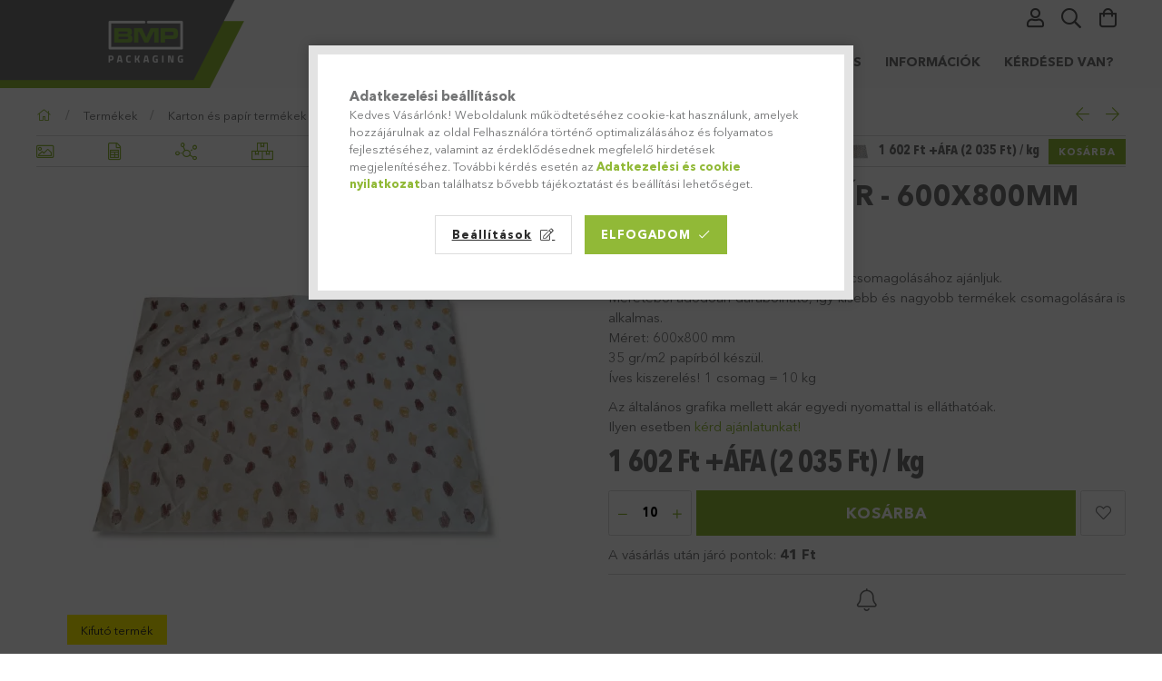

--- FILE ---
content_type: text/html; charset=UTF-8
request_url: https://www.bmp.hu/csomagolopapir/cukraszati-papir
body_size: 26539
content:
<!DOCTYPE html>
<html lang="hu">
<head>
    <meta charset="utf-8">
<meta name="description" content="Cukrászati papír - 600x800mm, Sütemények, tortaszeletek, édességek csomagolásához ajánljuk. Méretéből adódóan darabolható, így kisebb és nagyobb termékek csomag">
<meta name="robots" content="index, follow">
<meta http-equiv="X-UA-Compatible" content="IE=Edge">
<meta property="og:site_name" content="BMP Packaging │Csomagolástechnikai webáruház" />
<meta property="og:title" content="Cukrászati papír - 600x800mm - BMP Packaging | Minden, ami c">
<meta property="og:description" content="Cukrászati papír - 600x800mm, Sütemények, tortaszeletek, édességek csomagolásához ajánljuk. Méretéből adódóan darabolható, így kisebb és nagyobb termékek csomag">
<meta property="og:type" content="product">
<meta property="og:url" content="https://www.bmp.hu/csomagolopapir/cukraszati-papir">
<meta property="og:image" content="https://www.bmp.hu/img/40943/web0402/web0402.webp">
<meta name="facebook-domain-verification" content="5tedrd1rtuqh7w6e46jbzblt24aaqt">
<meta name="google-site-verification" content="1ThW1aFUGOtmLRqF8NuWDn-nXGCi6Pr-wqARrGCrndo">
<meta property="fb:admins" content="162406091123355">
<meta name="theme-color" content="#92b937">
<meta name="msapplication-TileColor" content="#92b937">
<meta name="mobile-web-app-capable" content="yes">
<meta name="apple-mobile-web-app-capable" content="yes">
<meta name="MobileOptimized" content="320">
<meta name="HandheldFriendly" content="true">

<title>Cukrászati papír - 600x800mm - BMP Packaging | Minden, ami c</title>


<script>
var service_type="shop";
var shop_url_main="https://www.bmp.hu";
var actual_lang="hu";
var money_len="0";
var money_thousend=" ";
var money_dec=",";
var shop_id=40943;
var unas_design_url="https:"+"/"+"/"+"www.bmp.hu"+"/"+"!common_design"+"/"+"base"+"/"+"001802"+"/";
var unas_design_code='001802';
var unas_base_design_code='1800';
var unas_design_ver=4;
var unas_design_subver=5;
var unas_shop_url='https://www.bmp.hu';
var responsive="yes";
var price_nullcut_disable=1;
var config_plus=new Array();
config_plus['product_tooltip']=1;
config_plus['cart_redirect']=2;
config_plus['money_type']='Ft';
config_plus['money_type_display']='Ft';
config_plus['already_registered_email']=1;
var lang_text=new Array();

var UNAS = UNAS || {};
UNAS.shop={"base_url":'https://www.bmp.hu',"domain":'www.bmp.hu',"username":'bmp.unas.hu',"id":40943,"lang":'hu',"currency_type":'Ft',"currency_code":'HUF',"currency_rate":'1',"currency_length":0,"base_currency_length":0,"canonical_url":'https://www.bmp.hu/csomagolopapir/cukraszati-papir'};
UNAS.design={"code":'001802',"page":'product_details'};
UNAS.api_auth="6ba9ef7cafac17d2c4f507ca9c9a236e";
UNAS.customer={"email":'',"id":0,"group_id":0,"without_registration":0};
UNAS.shop["category_id"]="382269";
UNAS.shop["sku"]="web0402";
UNAS.shop["product_id"]="802021330";
UNAS.shop["only_private_customer_can_purchase"] = false;
 

UNAS.text = {
    "button_overlay_close": `Bezár`,
    "popup_window": `Felugró ablak`,
    "list": `lista`,
    "updating_in_progress": `frissítés folyamatban`,
    "updated": `frissítve`,
    "is_opened": `megnyitva`,
    "is_closed": `bezárva`,
    "deleted": `törölve`,
    "consent_granted": `hozzájárulás megadva`,
    "consent_rejected": `hozzájárulás elutasítva`,
    "field_is_incorrect": `mező hibás`,
    "error_title": `Hiba!`,
    "product_variants": `termék változatok`,
    "product_added_to_cart": `A termék a kosárba került`,
    "product_added_to_cart_with_qty_problem": `A termékből csak [qty_added_to_cart] [qty_unit] került kosárba`,
    "product_removed_from_cart": `A termék törölve a kosárból`,
    "reg_title_name": `Név`,
    "reg_title_company_name": `Cégnév`,
    "number_of_items_in_cart": `Kosárban lévő tételek száma`,
    "cart_is_empty": `A kosár üres`,
    "cart_updated": `A kosár frissült`
};



UNAS.text["delete_from_favourites"]= `Törlés a kedvencek közül`;
UNAS.text["add_to_favourites"]= `Kedvencekhez`;






window.lazySizesConfig=window.lazySizesConfig || {};
window.lazySizesConfig.loadMode=1;
window.lazySizesConfig.loadHidden=false;

window.dataLayer = window.dataLayer || [];
function gtag(){dataLayer.push(arguments)};
gtag('js', new Date());
</script>

<script src="https://www.bmp.hu/!common_packages/jquery/jquery-3.2.1.js?mod_time=1690980617"></script>
<script src="https://www.bmp.hu/!common_packages/jquery/plugins/migrate/migrate.js?mod_time=1690980618"></script>
<script src="https://www.bmp.hu/!common_packages/jquery/plugins/tippy/popper-2.4.4.min.js?mod_time=1690980618"></script>
<script src="https://www.bmp.hu/!common_packages/jquery/plugins/tippy/tippy-bundle.umd.min.js?mod_time=1690980618"></script>
<script src="https://www.bmp.hu/!common_packages/jquery/plugins/autocomplete/autocomplete.js?mod_time=1751445028"></script>
<script src="https://www.bmp.hu/!common_packages/jquery/plugins/tools/overlay/overlay.js?mod_time=1759904162"></script>
<script src="https://www.bmp.hu/!common_packages/jquery/plugins/tools/toolbox/toolbox.expose.js?mod_time=1725517055"></script>
<script src="https://www.bmp.hu/!common_packages/jquery/plugins/lazysizes/lazysizes.min.js?mod_time=1690980618"></script>
<script src="https://www.bmp.hu/!common_packages/jquery/plugins/lazysizes/plugins/bgset/ls.bgset.min.js?mod_time=1753261540"></script>
<script src="https://www.bmp.hu/!common_packages/jquery/own/shop_common/exploded/common.js?mod_time=1764831094"></script>
<script src="https://www.bmp.hu/!common_packages/jquery/own/shop_common/exploded/common_overlay.js?mod_time=1759904162"></script>
<script src="https://www.bmp.hu/!common_packages/jquery/own/shop_common/exploded/common_shop_popup.js?mod_time=1759904162"></script>
<script src="https://www.bmp.hu/!common_packages/jquery/own/shop_common/exploded/page_product_details.js?mod_time=1751445028"></script>
<script src="https://www.bmp.hu/!common_packages/jquery/own/shop_common/exploded/function_favourites.js?mod_time=1725525526"></script>
<script src="https://www.bmp.hu/!common_packages/jquery/own/shop_common/exploded/function_product_subscription.js?mod_time=1751445028"></script>
<script src="https://www.bmp.hu/!common_packages/jquery/own/shop_common/exploded/function_vote.js?mod_time=1725525526"></script>
<script src="https://www.bmp.hu/!common_packages/jquery/plugins/hoverintent/hoverintent.js?mod_time=1690980618"></script>
<script src="https://www.bmp.hu/!common_packages/jquery/own/shop_tooltip/shop_tooltip.js?mod_time=1759904162"></script>
<script src="https://www.bmp.hu/!common_packages/jquery/plugins/responsive_menu/responsive_menu-unas.js?mod_time=1690980618"></script>
<script src="https://www.bmp.hu/!common_packages/jquery/plugins/slick/slick.min.js?mod_time=1690980618"></script>
<script src="https://www.bmp.hu/!common_design/base/001800/main.js?mod_time=1752056245"></script>
<script src="https://www.bmp.hu/!common_packages/jquery/plugins/photoswipe/photoswipe.min.js?mod_time=1690980618"></script>
<script src="https://www.bmp.hu/!common_packages/jquery/plugins/photoswipe/photoswipe-ui-default.min.js?mod_time=1690980618"></script>

<link href="https://www.bmp.hu/temp/shop_40943_68ba8247e768a7ae9bf743744cf1b03d.css?mod_time=1768561423" rel="stylesheet" type="text/css">

<link href="https://www.bmp.hu/csomagolopapir/cukraszati-papir" rel="canonical">
<link id="favicon-96x96" rel="icon" type="image/png" href="https://www.bmp.hu/shop_ordered/40943/pic/icon/96.png" sizes="96x96">
<link id="favicon-192x192" rel="icon" type="image/png" href="https://www.bmp.hu/shop_ordered/40943/pic/icon/192.png" sizes="192x192">
<script>
        var google_consent=1;
    
        gtag('consent', 'default', {
           'ad_storage': 'denied',
           'ad_user_data': 'denied',
           'ad_personalization': 'denied',
           'analytics_storage': 'denied',
           'functionality_storage': 'denied',
           'personalization_storage': 'denied',
           'security_storage': 'granted'
        });

    
        gtag('consent', 'update', {
           'ad_storage': 'denied',
           'ad_user_data': 'denied',
           'ad_personalization': 'denied',
           'analytics_storage': 'denied',
           'functionality_storage': 'denied',
           'personalization_storage': 'denied',
           'security_storage': 'granted'
        });

        </script>
    <script async src="https://www.googletagmanager.com/gtag/js?id=G-1BLBZHYXLD"></script>    <script>
    gtag('config', 'G-1BLBZHYXLD');

        </script>
        <script>
    var google_analytics=1;

                gtag('event', 'view_item', {
              "currency": "HUF",
              "value": '2035',
              "items": [
                  {
                      "item_id": "web0402",
                      "item_name": "Cukrászati papír - 600x800mm",
                      "item_category": "Termékek/Karton és papír termékek/Csomagolópapír",
                      "price": '2035'
                  }
              ],
              'non_interaction': true
            });
               </script>
           <script>
        gtag('config', 'AW-799027794',{'allow_enhanced_conversions':true});
                </script>
            <script>
        var google_ads=1;

                gtag('event','remarketing', {
            'ecomm_pagetype': 'product',
            'ecomm_prodid': ["web0402"],
            'ecomm_totalvalue': 2035        });
            </script>
        <!-- Google Tag Manager -->
    <script>(function(w,d,s,l,i){w[l]=w[l]||[];w[l].push({'gtm.start':
            new Date().getTime(),event:'gtm.js'});var f=d.getElementsByTagName(s)[0],
            j=d.createElement(s),dl=l!='dataLayer'?'&l='+l:'';j.async=true;j.src=
            'https://www.googletagmanager.com/gtm.js?id='+i+dl;f.parentNode.insertBefore(j,f);
        })(window,document,'script','dataLayer','GTM-NLVBMKHG');</script>
    <!-- End Google Tag Manager -->

    

<meta name="msvalidate.01" content="E606CBBCEDAEA2DC047251153E276155" />



<link href="https://cdnjs.cloudflare.com/ajax/libs/font-awesome/4.7.0/css/font-awesome.min.css" rel="stylesheet">


    <meta content="width=device-width, initial-scale=1.0" name="viewport">
	<link rel="preload" href="https://www.bmp.hu/!common_design/own/fonts/1800/customicons/custom-icons.woff2" as="font" type="font/woff2" crossorigin>
	<link rel="preload" href="https://www.bmp.hu/!common_design/own/fonts/1800/customicons/custom-icons.woff" as="font" type="font/woff" crossorigin>
	<link rel="preload" href="https://www.bmp.hu/!common_design/own/fonts/avenirnext/AvenirNextCyr-Bold.woff2" as="font" type="font/woff2" crossorigin>
	<link rel="preload" href="https://www.bmp.hu/!common_design/own/fonts/avenirnext/AvenirNextCyr-Regular.woff2" as="font" type="font/woff2" crossorigin>
	<link rel="preload" href="https://www.bmp.hu/!common_design/own/fonts/avenirnext/AvenirNextLTPro-BoldCn.woff2" as="font" type="font/woff2" crossorigin>
	<link rel="preload" href="https://www.bmp.hu/!common_design/own/fonts/avenirnext/AvenirNextLTPro-Cn.woff2" as="font" type="font/woff2" crossorigin>

    
    

    
    
    


            <style>
                                    .banner_start_big-wrapper:not(.inited) > .slider-pro {position:absolute;top:0;left:50%;transform:translateX(-50%);}
                .banner_start_big-wrapper:not(.inited) {padding-top: calc(31.4136125654% + 40px);}
                 @media (max-width: 991.98px){ .banner_start_big-wrapper:not(.inited) { padding-top: calc(31.3508064516% + 40px);}}                  @media (max-width: 767.98px){ .banner_start_big-wrapper:not(.inited) { padding-top: calc(31.3802083333% + 40px);}}                  @media (max-width: 575.98px){ .banner_start_big-wrapper:not(.inited) { padding-top: calc(141.25% + 40px);}}                 @media (min-width: 1921px){ .banner_start_big-wrapper:not(.inited) > .slider-pro { position: static;transform:none;top:unset;left:unset; } .banner_start_big-wrapper:not(.inited) { padding-top:0;} }
                            </style>
    
    
    
    
    
    
    
    
    
    
    
    
    
    
</head>

<body class='design_ver4 design_subver1 design_subver2 design_subver3 design_subver4 design_subver5' id="ud_shop_artdet">
    <!-- Google Tag Manager (noscript) -->
    <noscript><iframe src="https://www.googletagmanager.com/ns.html?id=GTM-NLVBMKHG"
                      height="0" width="0" style="display:none;visibility:hidden"></iframe></noscript>
    <!-- End Google Tag Manager (noscript) -->
    <div id="image_to_cart" style="display:none; position:absolute; z-index:100000;"></div>
<div class="overlay_common overlay_warning" id="overlay_cart_add"></div>
<script>$(document).ready(function(){ overlay_init("cart_add",{"onBeforeLoad":false}); });</script>
<div class="overlay_common overlay_ok" id="overlay_cart_add_ok"></div>
<script>$(document).ready(function(){ overlay_init("cart_add_ok",[]); });</script>
<div id="overlay_login_outer"></div>	
	<script>
	$(document).ready(function(){
	    var login_redir_init="";

		$("#overlay_login_outer").overlay({
			onBeforeLoad: function() {
                var login_redir_temp=login_redir_init;
                if (login_redir_act!="") {
                    login_redir_temp=login_redir_act;
                    login_redir_act="";
                }

									$.ajax({
						type: "GET",
						async: true,
						url: "https://www.bmp.hu/shop_ajax/ajax_popup_login.php",
						data: {
							shop_id:"40943",
							lang_master:"hu",
                            login_redir:login_redir_temp,
							explicit:"ok",
							get_ajax:"1"
						},
						success: function(data){
							$("#overlay_login_outer").html(data);
							if (unas_design_ver >= 5) $("#overlay_login_outer").modal('show');
							$('#overlay_login1 input[name=shop_pass_login]').keypress(function(e) {
								var code = e.keyCode ? e.keyCode : e.which;
								if(code.toString() == 13) {		
									document.form_login_overlay.submit();		
								}	
							});	
						}
					});
								},
			top: 50,
			mask: {
	color: "#000000",
	loadSpeed: 200,
	maskId: "exposeMaskOverlay",
	opacity: 0.7
},
			closeOnClick: (config_plus['overlay_close_on_click_forced'] === 1),
			onClose: function(event, overlayIndex) {
				$("#login_redir").val("");
			},
			load: false
		});
		
			});
	function overlay_login() {
		$(document).ready(function(){
			$("#overlay_login_outer").overlay().load();
		});
	}
	function overlay_login_remind() {
        if (unas_design_ver >= 5) {
            $("#overlay_remind").overlay().load();
        } else {
            $(document).ready(function () {
                $("#overlay_login_outer").overlay().close();
                setTimeout('$("#overlay_remind").overlay().load();', 250);
            });
        }
	}

    var login_redir_act="";
    function overlay_login_redir(redir) {
        login_redir_act=redir;
        $("#overlay_login_outer").overlay().load();
    }
	</script>  
	<div class="overlay_common overlay_info" id="overlay_remind"></div>
<script>$(document).ready(function(){ overlay_init("remind",[]); });</script>

	<script>
    	function overlay_login_error_remind() {
		$(document).ready(function(){
			load_login=0;
			$("#overlay_error").overlay().close();
			setTimeout('$("#overlay_remind").overlay().load();', 250);	
		});
	}
	</script>  
	<div class="overlay_common overlay_info" id="overlay_newsletter"></div>
<script>$(document).ready(function(){ overlay_init("newsletter",[]); });</script>

<script>
function overlay_newsletter() {
    $(document).ready(function(){
        $("#overlay_newsletter").overlay().load();
    });
}
</script>
<div class="overlay_common overlay_info" id="overlay_product_subscription"></div>
<script>$(document).ready(function(){ overlay_init("product_subscription",[]); });</script>
<div class="overlay_common overlay_error" id="overlay_script"></div>
<script>$(document).ready(function(){ overlay_init("script",[]); });</script>
<style> .grecaptcha-badge { display: none !important; } </style>     <script>
    $(document).ready(function() {
        $.ajax({
            type: "GET",
            url: "https://www.bmp.hu/shop_ajax/ajax_stat.php",
            data: {master_shop_id:"40943",get_ajax:"1"}
        });
    });
    </script>
    

<div id="container" class="page_shop_artdet_web0402 w-100 overflow-hidden layout--product-details">

    <header class="header bg-white js-header">
        <div class="container">
            <div class="header__inner d-flex d-lg-block align-items-center flex-wrap">
                <div class="header-top-mobile d-lg-none w-100 position-relative">
                    


    <div class="js-element header_banner py-2 text-center font-s" data-element-name="header_banner">
                    <!-- <p><a href="tel:+36-30/979-8517">+36-30/979-8517</a> | <a href="mailto:megrendeles@bmppackaging.hu">megrendeles@bmppackaging.hu</a></p> -->
            </div>

                </div>
                <div class="header-top order-2 order-lg-0 ml-auto ml-lg-0 py-2 py-lg-0">
                    <div class="header-top__inner d-flex align-items-center position-relative">
                        <div class="header-top__left-side order-1 d-none d-lg-block">
                            


    <div class="js-element header_banner " data-element-name="header_banner">
                    <!-- <p><a href="tel:+36-30/979-8517">+36-30/979-8517</a> | <a href="mailto:megrendeles@bmppackaging.hu">megrendeles@bmppackaging.hu</a></p> -->
            </div>

                        </div>
                        <div class="header-top__right-side d-flex order-2 position-relative ml-auto">
                            <div class="cat-box--mobile js-dropdown-container">
                                <button class="cat-box__btn cat-box__btn--mobile js-dropdown--btn dropdown--btn d-lg-none" aria-label="Kategóriák">
                                    <span class="cat-box__btn-icon icon--hamburger"></span>
                                </button>
                                <div class="dropdown--content dropdown--content-r js-dropdown--content p-0">
                                    <div class="cat-box--mobile d-block h-100">
                                        <div id="responsive_cat_menu"><div id="responsive_cat_menu_content"><script>var responsive_menu='$(\'#responsive_cat_menu ul\').responsive_menu({ajax_type: "GET",ajax_param_str: "cat_key|aktcat",ajax_url: "https://www.bmp.hu/shop_ajax/ajax_box_cat.php",ajax_data: "master_shop_id=40943&lang_master=hu&get_ajax=1&type=responsive_call&box_var_name=shop_cat&box_var_already=no&box_var_responsive=yes&box_var_section=content&box_var_highlight=yes&box_var_type=normal&box_var_multilevel_id=responsive_cat_menu",menu_id: "responsive_cat_menu"});'; </script><div class="responsive_menu"><div class="responsive_menu_nav"><div class="responsive_menu_navtop"><div class="responsive_menu_back "></div><div class="responsive_menu_title ">&nbsp;</div><div class="responsive_menu_close "></div></div><div class="responsive_menu_navbottom"></div></div><div class="responsive_menu_content"><ul style="display:none;"><li><a href="https://www.bmp.hu/ujdonsagok" class="text_small">Újdonságok</a></li><li class="active_menu"><div class="next_level_arrow"></div><span class="ajax_param">705921|382269</span><a href="https://www.bmp.hu/kategoriak" class="text_small has_child resp_clickable" onclick="return false;">Termékek</a></li><li class="responsive_menu_item_page"><span class="ajax_param">9999999523242|0</span><a href="https://www.bmp.hu/blog" class="text_small responsive_menu_page resp_clickable" onclick="return false;" target="_top">Blog</a></li><li class="responsive_menu_item_page"><span class="ajax_param">9999999752726|0</span><a href="https://www.bmp.hu/ajanlatkeres" class="text_small responsive_menu_page resp_clickable" onclick="return false;" target="_top">Ajánlatkérés</a></li><li class="responsive_menu_item_page"><span class="ajax_param">9999999407347|0</span><a href="https://www.bmp.hu/shop_contact.php?" class="text_small responsive_menu_page resp_clickable" onclick="return false;" target="_top">Információk</a></li><li class="responsive_menu_item_page"><span class="ajax_param">9999999507122|0</span><a href="https://www.bmp.hu/gyik" class="text_small responsive_menu_page resp_clickable" onclick="return false;" target="_top">Kérdésed van?</a></li></ul></div></div></div></div>
                                    </div>
                                </div>
                            </div>
                            <div class="lang-and-cur-col js-lang-and-cur js-dropdown-container">
                                <button class="lang-and-cur__btn js-dropdown--btn dropdown--btn" aria-label="Nyelv váltás Pénznem váltás">
                                    <span class="lang-and-cur__btn-icon icon--globe"></span>
                                </button>
                                <div class="lang-and-cur__dropdown dropdown--content dropdown--content-r js-dropdown--content">
                                    <div class="lang-and-cur__btn-close d-lg-none dropdown--btn-close js-dropdown--btn-close"></div>
                                    <div class="lang">
                                        <div class="lang__content"></div>
                                    </div>
                                    <div class="line-separator mt-2 d-none"></div>
                                    <div class="currency">
                                        <div class="currency__content"></div>
                                    </div>
                                </div>
                            </div>
                                <div class="profile-col js-dropdown-container">
        <button class="profile__btn js-profile-btn js-dropdown--btn dropdown--btn" id="profile__btn" data-orders="https://www.bmp.hu/shop_order_track.php" aria-label="Profil">
            <span class="profile__btn-icon icon--head"></span>
        </button>
                    <div class="profile__dropdown dropdown--content dropdown--content-r js-dropdown--content d-xl-block">
                <div class="profile__btn-close icon--close btn btn--square btn-link d-lg-none dropdown--btn-close js-dropdown--btn-close"></div>
                <div class="login-box__loggedout-container">
                    <form name="form_login" action="https://www.bmp.hu/shop_logincheck.php" method="post"><input name="file_back" type="hidden" value="/csomagolopapir/cukraszati-papir"><input type="hidden" name="login_redir" value="" id="login_redir">
                        <div class="login-box__form-inner">
                            <div class="login-box__input-field form-label-group">
                                <input name="shop_user_login" id="shop_user_login" aria-label="Email" placeholder='Email' type="email" autocomplete="email"                                       maxlength="100" class="form-control mb-1" spellcheck="false" autocapitalize="off" required
                                >
                                <label for="shop_user_login">Email</label>
                            </div>
                            <div class="login-box__input-field form-label-group">
                                <input name="shop_pass_login" id="shop_pass_login" aria-label="Jelszó" placeholder="Jelszó"
                                       type="password" maxlength="100" class="form-control mb-1"
                                       spellcheck="false" autocomplete="current-password" autocapitalize="off" required
                                >
                                <label for="shop_pass_login">Jelszó</label>
                            </div>
                            <button class="btn btn-primary btn-block">Belép</button>
                        </div>
                        <div class="btn-wrap">
                            <button type="button" class="login-box__remind-btn btn btn-link px-0 py-1 text-primary" onclick="overlay_login_remind()">Elfelejtettem a jelszavamat!</button>
                        </div>
                    </form>

                    <div class="line-separator"></div>

                    <div class="login-box__other-buttons">
                        <div class="btn-wrap">
                            <a class="login-box__reg-btn btn btn-link py-2 pl-4" href="https://www.bmp.hu/shop_reg.php?no_reg=0">Regisztráció</a>
                        </div>
                                                                    </div>
                </div>
            </div>
            </div>

                            <div class="search-col js-dropdown-container browser-is-chrome">
    <button class="search__btn js-search-btn js-dropdown--btn dropdown--btn" id="search__btn" aria-label="Keresés">
        <span class="search__btn-icon icon--search"></span>
    </button>
    <div class="search__dropdown dropdown--content js-dropdown--content dropdown--content-r d-xl-block">
        <div class="search__btn-close icon--close btn btn--square btn-link d-lg-none dropdown--btn-close js-dropdown--btn-close"></div>
        <div id="box_search_content" class="position-relative">
            <form name="form_include_search" id="form_include_search" action="https://www.bmp.hu/shop_search.php" method="get">
            <div class="input-group form-label-group mb-0">
                <input data-stay-visible-breakpoint="992" name="search" id="box_search_input" value="" pattern=".{3,100}"
                       placeholder="Keresés" title="Hosszabb kereső kifejezést írjon be!" type="text" maxlength="100" class="ac_input form-control js-search-input"
                       autocomplete="off" required                >
                <label for="box_search_input">Keresés</label>
                <div class="search-box__search-btn-outer input-group-append" title="Keresés">
                    <button class='search-btn btn btn-primary rounded border-primary text-center icon--search' aria-label="Keresés"></button>
                </div>
                <div class="search__loading">
                    <div class="loading-spinner--small"></div>
                </div>
            </div>
            <div class="search-box__mask"></div>
            </form>
            <div class="ac_results"></div>
        </div>
    </div>
</div>

                                                        <div class="cart-box-col flex-y-center">
                                <div class='cart-box flex-y-center js-dropdown-container'>
                                    <button class="cart-box__btn js-dropdown--btn dropdown--btn" aria-label="Kosár megtekintése">
                                        <span class="cart-box__btn-icon icon--cart">
                                                         <div id='box_cart_content' class='cart-box'>                    </div>    
                                        </span>
                                    </button>

                                    <div class="dropdown--content dropdown--content-r js-dropdown--content cart-box__dropdown js-cart-box__dropdown bg-white drop-shadow p-lg-4">
                                        <div class="cart-box__btn-close d-lg-none dropdown--btn-close js-dropdown--btn-close"></div>
                                        <div id="box_cart_content2" class="h-100">
                                            <div class="loading-spinner-wrapper text-center">
                                                <div class="loading-spinner--small" style="width:30px;height:30px;vertical-align:middle;"></div>
                                            </div>
                                            <script>
                                                $(document).ready(function(){
                                                    $('.cart-box__btn').click(function(){
                                                        let $this_btn = $(this);
                                                        const $box_cart_2 = $("#box_cart_content2");

                                                        if (!$this_btn.hasClass('ajax-loading') && !$this_btn.hasClass('is-loaded')) {
                                                            $.ajax({
                                                                type: "GET",
                                                                async: true,
                                                                url: "https://www.bmp.hu/shop_ajax/ajax_box_cart.php?get_ajax=1&lang_master=hu&cart_num=2",
                                                                beforeSend:function(){
                                                                    $this_btn.addClass('ajax-loading');
                                                                    $box_cart_2.addClass('ajax-loading');
                                                                },
                                                                success: function (data) {
                                                                    $box_cart_2.html(data).removeClass('ajax-loading').addClass("is-loaded");
                                                                    $this_btn.removeClass('ajax-loading').addClass("is-loaded is-active");
                                                                }
                                                            });
                                                        }
                                                    });
                                                });
                                            </script>
                                            
                                        </div>
                                        <div class="loading-spinner"></div>
                                    </div>
                                </div>
                            </div>
                                                    </div>
                    </div>
                </div>
                <div class="header-bottom py-2 position-relative">
                    <div class="d-flex no-gutters align-items-center position-relative">
                        <div class="col-auto header-bottom__left-side">
                            



<div id="header_logo_img" class="js-element logo" data-element-name="header_logo">
                        <a href="https://www.bmp.hu/">            <picture>
                                <source width="200" height="50" media="(max-width: 575.98px)"
                         srcset="https://www.bmp.hu/!common_design/custom/bmp.unas.hu/element/layout_hu_header_logo-200x50_1_small.png?time=1689243294 1x, https://www.bmp.hu/!common_design/custom/bmp.unas.hu/element/layout_hu_header_logo-200x50_1_small_retina.png?time=1689243294 2x"
                >
                                                <source width="200" height="50" media="(max-width: 767.98px)"
                         srcset="https://www.bmp.hu/!common_design/custom/bmp.unas.hu/element/layout_hu_header_logo-200x50_1_medium.png?time=1689243294 1x, https://www.bmp.hu/!common_design/custom/bmp.unas.hu/element/layout_hu_header_logo-200x50_1_medium_retina.png?time=1689243294 2x"
                >
                                                <source width="200" height="50" media="(max-width: 991.98px)"
                        srcset="https://www.bmp.hu/!common_design/custom/bmp.unas.hu/element/layout_hu_header_logo-200x50_1_large.png?time=1689243294 1x, https://www.bmp.hu/!common_design/custom/bmp.unas.hu/element/layout_hu_header_logo-200x50_1_large_retina.png?time=1689243294 2x"
                >
                                <source media="(min-width: 992px)"
                        srcset="https://www.bmp.hu/!common_design/custom/bmp.unas.hu/element/layout_hu_header_logo-200x50_1_default.png?time=1689243294 1x, https://www.bmp.hu/!common_design/custom/bmp.unas.hu/element/layout_hu_header_logo-200x50_1_default_retina.png?time=1689243294 2x">
                <img width="200" height="50" class="element__img" src="https://www.bmp.hu/!common_design/custom/bmp.unas.hu/element/layout_hu_header_logo-200x50_1_default.png?time=1689243294"
                     srcset="https://www.bmp.hu/!common_design/custom/bmp.unas.hu/element/layout_hu_header_logo-200x50_1_default.png?time=1689243294 1x, https://www.bmp.hu/!common_design/custom/bmp.unas.hu/element/layout_hu_header_logo-200x50_1_default_retina.png?time=1689243294 2x"
                     alt="BMP Packaging │Csomagolástechnikai webáruház"
                >
            </picture>
            </a>            </div>

                        </div>
                        <div class="col header-bottom__right-side">
                            <div class="header-menus--desktop d-flex align-items-center no-gutters">
                                <div class="col position-static">
                                    <ul class='header-menus d-flex justify-content-end'>
                                            <li class='cat-menu is-spec-item js-cat-menu-new' data-level="0" data-id="new">
		<a class='cat-menu__name' href='https://www.bmp.hu/ujdonsagok' >
			Újdonságok
		</a>
            </li>
    <li class='cat-menu has-child js-cat-menu-705921' data-level="0" data-id="705921">
		<a class='cat-menu__name' href='https://www.bmp.hu/kategoriak' >
			Termékek
		</a>
                    <div class="cat-menu__dropdown ">
				<ul class="cat-menus-level-1 row gutters-5">
					



    <li class="cat-menu mb-5 js-cat-menu-716622" data-level="1" data-id="716622">
                <a href="https://www.bmp.hu/eco" title="Környezetbarát termékek" >
            <div class="cat-menu__img-wrapper mb-2">
                <div class="cat-menu__img-wrapper-inner position-relative">
                    <img class="cat-menu__img lazyload product-img" src="https://www.bmp.hu/main_pic/space.gif"
                         data-src="https://www.bmp.hu/img/40943/catpic_716622/185x132/716622.webp?time=1680777807" data-srcset="https://www.bmp.hu/img/40943/catpic_716622/370x264/716622.webp?time=1680777807 2x" alt="Környezetbarát termékek" title="Környezetbarát termékek">
                    <div class="loading-spinner"></div>
                </div>
            </div>
        </a>
        <a class="cat-menu__name line-clamp--2-12" href="https://www.bmp.hu/eco" >
            Környezetbarát termékek
        </a>
            </li>
    <li class="cat-menu mb-5 js-cat-menu-403597" data-level="1" data-id="403597">
                <a href="https://www.bmp.hu/karton-termekek" title="Karton és papír termékek" >
            <div class="cat-menu__img-wrapper mb-2">
                <div class="cat-menu__img-wrapper-inner position-relative">
                    <img class="cat-menu__img lazyload product-img" src="https://www.bmp.hu/main_pic/space.gif"
                         data-src="https://www.bmp.hu/img/40943/catpic_403597/185x132/403597.webp?time=1709536972" data-srcset="https://www.bmp.hu/img/40943/catpic_403597/370x264/403597.webp?time=1709536972 2x" alt="Karton és papír termékek" title="Karton és papír termékek">
                    <div class="loading-spinner"></div>
                </div>
            </div>
        </a>
        <a class="cat-menu__name line-clamp--2-12" href="https://www.bmp.hu/karton-termekek" >
            Karton és papír termékek
        </a>
        


    <div class="cat-menu mt-3 font-s">
                    <a class="cat-menu__name js-cat-menu-701183" href="https://www.bmp.hu/kartondobozok-papirdobozok" data-level="2" data-id="701183" >Kartondoboz, papírdoboz</a>
                    <a class="cat-menu__name js-cat-menu-465132" href="https://www.bmp.hu/elvedok" data-level="2" data-id="465132" >Élvédő karton</a>
                    <a class="cat-menu__name js-cat-menu-431459" href="https://www.bmp.hu/hullampapir-tekercsek-hullamkarton-lapok" data-level="2" data-id="431459" >Hullámkarton tekercs, köztes lapok, kartonok</a>
                    <a class="cat-menu__name js-cat-menu-614299" href="https://www.bmp.hu/papirtasakok" data-level="2" data-id="614299" >Papírtasakok</a>
                    <a class="cat-menu__name js-cat-menu-382269" href="https://www.bmp.hu/csomagolopapir" data-level="2" data-id="382269" >Csomagolópapír</a>
                            <a class="cat-menu__more-btn btn-link d-block py-1 icon--a-arrow-right" href="https://www.bmp.hu/karton-termekek">Továbbiak</a>
            </div>
    </li>
    <li class="cat-menu mb-5 js-cat-menu-552314" data-level="1" data-id="552314">
                <a href="https://www.bmp.hu/extrudalt-foliak" title="Fólia temékek" >
            <div class="cat-menu__img-wrapper mb-2">
                <div class="cat-menu__img-wrapper-inner position-relative">
                    <img class="cat-menu__img lazyload product-img" src="https://www.bmp.hu/main_pic/space.gif"
                         data-src="https://www.bmp.hu/img/40943/catpic_552314/185x132/552314.webp?time=1717656048" data-srcset="https://www.bmp.hu/img/40943/catpic_552314/370x264/552314.webp?time=1717656048 2x" alt="Fólia temékek" title="Fólia temékek">
                    <div class="loading-spinner"></div>
                </div>
            </div>
        </a>
        <a class="cat-menu__name line-clamp--2-12" href="https://www.bmp.hu/extrudalt-foliak" >
            Fólia temékek
        </a>
        


    <div class="cat-menu mt-3 font-s">
                    <a class="cat-menu__name js-cat-menu-199093" href="https://www.bmp.hu/kezi-stretch-foliak" data-level="2" data-id="199093" >Kézi stretch fóliák</a>
                    <a class="cat-menu__name js-cat-menu-185421" href="https://www.bmp.hu/csomagolo-foliak-gepi-stretch-foliak" data-level="2" data-id="185421" >Gépi stretch fóliák</a>
                    <a class="cat-menu__name js-cat-menu-631130" href="https://www.bmp.hu/tomlofoliak" data-level="2" data-id="631130" >Fóliatömlők, tömlőfóliák</a>
                    <a class="cat-menu__name js-cat-menu-911077" href="https://www.bmp.hu/sikfoliak" data-level="2" data-id="911077" >Síkfólia</a>
                    <a class="cat-menu__name js-cat-menu-471119" href="https://www.bmp.hu/zsugorfoliak" data-level="2" data-id="471119" >Zsugorfóliák</a>
                            <a class="cat-menu__more-btn btn-link d-block py-1 icon--a-arrow-right" href="https://www.bmp.hu/extrudalt-foliak">Továbbiak</a>
            </div>
    </li>
    <li class="cat-menu mb-5 js-cat-menu-103912" data-level="1" data-id="103912">
                <a href="https://www.bmp.hu/tasakok-zsakok" title="Tasakok, zsákok" >
            <div class="cat-menu__img-wrapper mb-2">
                <div class="cat-menu__img-wrapper-inner position-relative">
                    <img class="cat-menu__img lazyload product-img" src="https://www.bmp.hu/main_pic/space.gif"
                         data-src="https://www.bmp.hu/img/40943/catpic_103912/185x132/103912.webp?time=1709555054" data-srcset="https://www.bmp.hu/img/40943/catpic_103912/370x264/103912.webp?time=1709555054 2x" alt="Tasakok, zsákok" title="Tasakok, zsákok">
                    <div class="loading-spinner"></div>
                </div>
            </div>
        </a>
        <a class="cat-menu__name line-clamp--2-12" href="https://www.bmp.hu/tasakok-zsakok" >
            Tasakok, zsákok
        </a>
        


    <div class="cat-menu mt-3 font-s">
                    <a class="cat-menu__name js-cat-menu-802277" href="https://www.bmp.hu/tasakok" data-level="2" data-id="802277" >Tasakok</a>
                    <a class="cat-menu__name js-cat-menu-349030" href="https://www.bmp.hu/biztonsagi-futartasakok" data-level="2" data-id="349030" >Biztonsági futártasakok</a>
                    <a class="cat-menu__name js-cat-menu-233913" href="https://www.bmp.hu/okmanytasakok" data-level="2" data-id="233913" >Okmánytasak</a>
                    <a class="cat-menu__name js-cat-menu-811424" href="https://www.bmp.hu/simitozaras-tasakok" data-level="2" data-id="811424" >Simítózáras tasakok</a>
                    <a class="cat-menu__name js-cat-menu-767449" href="https://www.bmp.hu/papirtasak" data-level="2" data-id="767449" >Papírtasakok</a>
                            <a class="cat-menu__more-btn btn-link d-block py-1 icon--a-arrow-right" href="https://www.bmp.hu/tasakok-zsakok">Továbbiak</a>
            </div>
    </li>
    <li class="cat-menu mb-5 js-cat-menu-341814" data-level="1" data-id="341814">
                <a href="https://www.bmp.hu/ragasztoszalagok" title="Ragasztószalagok" >
            <div class="cat-menu__img-wrapper mb-2">
                <div class="cat-menu__img-wrapper-inner position-relative">
                    <img class="cat-menu__img lazyload product-img" src="https://www.bmp.hu/main_pic/space.gif"
                         data-src="https://www.bmp.hu/img/40943/catpic_341814/185x132/341814.webp?time=1709554962" data-srcset="https://www.bmp.hu/img/40943/catpic_341814/370x264/341814.webp?time=1709554962 2x" alt="Ragasztószalagok" title="Ragasztószalagok">
                    <div class="loading-spinner"></div>
                </div>
            </div>
        </a>
        <a class="cat-menu__name line-clamp--2-12" href="https://www.bmp.hu/ragasztoszalagok" >
            Ragasztószalagok
        </a>
        


    <div class="cat-menu mt-3 font-s">
                    <a class="cat-menu__name js-cat-menu-143949" href="https://www.bmp.hu/altalanos-ragasztoszalagok" data-level="2" data-id="143949" >Általános ragasztószalagok</a>
                    <a class="cat-menu__name js-cat-menu-522617" href="https://www.bmp.hu/eros-ragasztoszalagok" data-level="2" data-id="522617" >Erős ragasztószalagok</a>
                    <a class="cat-menu__name js-cat-menu-747990" href="https://www.bmp.hu/ketoldalas-ragasztoszalagok" data-level="2" data-id="747990" >Kétoldalas ragasztószalagok</a>
                    <a class="cat-menu__name js-cat-menu-766181" href="https://www.bmp.hu/szines-ragasztoszalagok" data-level="2" data-id="766181" >Színes ragasztószalag</a>
                    </div>
    </li>
    <li class="cat-menu mb-5 js-cat-menu-406751" data-level="1" data-id="406751">
                <a href="https://www.bmp.hu/buborekfoliak-legparnas-foliak" title="Légpárnás fólia, boríték, habfólia" >
            <div class="cat-menu__img-wrapper mb-2">
                <div class="cat-menu__img-wrapper-inner position-relative">
                    <img class="cat-menu__img lazyload product-img" src="https://www.bmp.hu/main_pic/space.gif"
                         data-src="https://www.bmp.hu/img/40943/catpic_406751/185x132/406751.webp?time=1719991099" data-srcset="https://www.bmp.hu/img/40943/catpic_406751/370x264/406751.webp?time=1719991099 2x" alt="Légpárnás fólia, boríték, habfólia" title="Légpárnás fólia, boríték, habfólia">
                    <div class="loading-spinner"></div>
                </div>
            </div>
        </a>
        <a class="cat-menu__name line-clamp--2-12" href="https://www.bmp.hu/buborekfoliak-legparnas-foliak" >
            Légpárnás fólia, boríték, habfólia
        </a>
        


    <div class="cat-menu mt-3 font-s">
                    <a class="cat-menu__name js-cat-menu-421059" href="https://www.bmp.hu/legparnas-folia-termekek" data-level="2" data-id="421059" >Légpárnás fólia</a>
                    <a class="cat-menu__name js-cat-menu-309801" href="https://www.bmp.hu/legparnas-tasak" data-level="2" data-id="309801" >Légpárnás tasak</a>
                    <a class="cat-menu__name js-cat-menu-594579" href="https://www.bmp.hu/habfolia-tekercsek" data-level="2" data-id="594579" >Habfólia tekercsek</a>
                    <a class="cat-menu__name js-cat-menu-705516" href="https://www.bmp.hu/feher-legparnas-boritekok-buborekos-boritekok" data-level="2" data-id="705516" >Fehér, színes légpárnás boríték</a>
                    <a class="cat-menu__name js-cat-menu-969142" href="https://www.bmp.hu/barna-legparnas-boritekok-buborekos-boritekok" data-level="2" data-id="969142" >Barna légpárnás boríték</a>
                            <a class="cat-menu__more-btn btn-link d-block py-1 icon--a-arrow-right" href="https://www.bmp.hu/buborekfoliak-legparnas-foliak">Továbbiak</a>
            </div>
    </li>
    <li class="cat-menu mb-5 js-cat-menu-539960" data-level="1" data-id="539960">
                <a href="https://www.bmp.hu/ladak-rekeszek" title="Műanyag ládák, rekeszek, vödrök" >
            <div class="cat-menu__img-wrapper mb-2">
                <div class="cat-menu__img-wrapper-inner position-relative">
                    <img class="cat-menu__img lazyload product-img" src="https://www.bmp.hu/main_pic/space.gif"
                         data-src="https://www.bmp.hu/img/40943/catpic_539960/185x132/539960.webp?time=1709124857" data-srcset="https://www.bmp.hu/img/40943/catpic_539960/370x264/539960.webp?time=1709124857 2x" alt="Műanyag ládák, rekeszek, vödrök" title="Műanyag ládák, rekeszek, vödrök">
                    <div class="loading-spinner"></div>
                </div>
            </div>
        </a>
        <a class="cat-menu__name line-clamp--2-12" href="https://www.bmp.hu/ladak-rekeszek" >
            Műanyag ládák, rekeszek, vödrök
        </a>
            </li>
    <li class="cat-menu mb-5 js-cat-menu-987310" data-level="1" data-id="987310">
                <a href="https://www.bmp.hu/ipari-foliak-takarofoliak" title="Ipari fóliák, takaró fóliák" >
            <div class="cat-menu__img-wrapper mb-2">
                <div class="cat-menu__img-wrapper-inner position-relative">
                    <img class="cat-menu__img lazyload product-img" src="https://www.bmp.hu/main_pic/space.gif"
                         data-src="https://www.bmp.hu/img/40943/catpic_987310/185x132/987310.webp?time=1561669661" data-srcset="https://www.bmp.hu/img/40943/catpic_987310/370x264/987310.webp?time=1561669661 2x" alt="Ipari fóliák, takaró fóliák" title="Ipari fóliák, takaró fóliák">
                    <div class="loading-spinner"></div>
                </div>
            </div>
        </a>
        <a class="cat-menu__name line-clamp--2-12" href="https://www.bmp.hu/ipari-foliak-takarofoliak" >
            Ipari fóliák, takaró fóliák
        </a>
        


    <div class="cat-menu mt-3 font-s">
                    <a class="cat-menu__name js-cat-menu-660770" href="https://www.bmp.hu/epitesi-takarofoliak-festofoliak" data-level="2" data-id="660770" >Építési takarófólia, festő- és tetőfólia</a>
                    <a class="cat-menu__name js-cat-menu-351225" href="https://www.bmp.hu/mezogazdasagi-foliak" data-level="2" data-id="351225" >Mezőgazdasági fólia</a>
                    </div>
    </li>
    <li class="cat-menu mb-5 js-cat-menu-636213" data-level="1" data-id="636213">
                <a href="https://www.bmp.hu/terkitoltok" title="Térkitöltők" >
            <div class="cat-menu__img-wrapper mb-2">
                <div class="cat-menu__img-wrapper-inner position-relative">
                    <img class="cat-menu__img lazyload product-img" src="https://www.bmp.hu/main_pic/space.gif"
                         data-src="https://www.bmp.hu/img/40943/catpic_636213/185x132/636213.webp?time=1709125068" data-srcset="https://www.bmp.hu/img/40943/catpic_636213/370x264/636213.webp?time=1709125068 2x" alt="Térkitöltők" title="Térkitöltők">
                    <div class="loading-spinner"></div>
                </div>
            </div>
        </a>
        <a class="cat-menu__name line-clamp--2-12" href="https://www.bmp.hu/terkitoltok" >
            Térkitöltők
        </a>
            </li>
    <li class="cat-menu mb-5 js-cat-menu-408544" data-level="1" data-id="408544">
                <a href="https://www.bmp.hu/pantolok-pantoloszalagok" title="Pántolószalagok és pántcsatok" >
            <div class="cat-menu__img-wrapper mb-2">
                <div class="cat-menu__img-wrapper-inner position-relative">
                    <img class="cat-menu__img lazyload product-img" src="https://www.bmp.hu/main_pic/space.gif"
                         data-src="https://www.bmp.hu/img/40943/catpic_408544/185x132/408544.webp?time=1709554628" data-srcset="https://www.bmp.hu/img/40943/catpic_408544/370x264/408544.webp?time=1709554628 2x" alt="Pántolószalagok és pántcsatok" title="Pántolószalagok és pántcsatok">
                    <div class="loading-spinner"></div>
                </div>
            </div>
        </a>
        <a class="cat-menu__name line-clamp--2-12" href="https://www.bmp.hu/pantolok-pantoloszalagok" >
            Pántolószalagok és pántcsatok
        </a>
            </li>
    <li class="cat-menu mb-5 js-cat-menu-334475" data-level="1" data-id="334475">
                <a href="https://www.bmp.hu/webshopoknak" title="Webshopoknak" >
            <div class="cat-menu__img-wrapper mb-2">
                <div class="cat-menu__img-wrapper-inner position-relative">
                    <img class="cat-menu__img lazyload product-img" src="https://www.bmp.hu/main_pic/space.gif"
                         data-src="https://www.bmp.hu/img/40943/catpic_334475/185x132/334475.webp?time=1759226866" data-srcset="https://www.bmp.hu/img/40943/catpic_334475/370x264/334475.webp?time=1759226866 2x" alt="Webshopoknak" title="Webshopoknak">
                    <div class="loading-spinner"></div>
                </div>
            </div>
        </a>
        <a class="cat-menu__name line-clamp--2-12" href="https://www.bmp.hu/webshopoknak" >
            Webshopoknak
        </a>
        


    <div class="cat-menu mt-3 font-s">
                    <a class="cat-menu__name js-cat-menu-671075" href="https://www.bmp.hu/webshopoknak/csomagautomata-dobozok" data-level="2" data-id="671075" >Csomagautomata kompatibilis dobozok</a>
                    <a class="cat-menu__name js-cat-menu-797603" href="https://www.bmp.hu/webshopoknak/boritekok-tasakok" data-level="2" data-id="797603" >Borítékok és tasakok</a>
                    <a class="cat-menu__name js-cat-menu-297411" href="https://www.bmp.hu/webshopoknak/aruvedelem" data-level="2" data-id="297411" >Áruvédelem</a>
                    <a class="cat-menu__name js-cat-menu-334365" href="https://www.bmp.hu/webshopoknak/zaras-jeloles" data-level="2" data-id="334365" >Zárás és jelölés</a>
                    </div>
    </li>
    <li class="cat-menu mb-5 js-cat-menu-337102" data-level="1" data-id="337102">
                <a href="https://www.bmp.hu/kiegeszitok" title="Kiegészítők, egyéb termékek" >
            <div class="cat-menu__img-wrapper mb-2">
                <div class="cat-menu__img-wrapper-inner position-relative">
                    <img class="cat-menu__img lazyload product-img" src="https://www.bmp.hu/main_pic/space.gif"
                         data-src="https://www.bmp.hu/img/40943/catpic_337102/185x132/337102.webp?time=1709554697" data-srcset="https://www.bmp.hu/img/40943/catpic_337102/370x264/337102.webp?time=1709554697 2x" alt="Kiegészítők, egyéb termékek" title="Kiegészítők, egyéb termékek">
                    <div class="loading-spinner"></div>
                </div>
            </div>
        </a>
        <a class="cat-menu__name line-clamp--2-12" href="https://www.bmp.hu/kiegeszitok" >
            Kiegészítők, egyéb termékek
        </a>
            </li>

				</ul>
				            </div>
            </li>

													<li class="plus-menu" data-id="523242" data-level="0">
			<a class="plus-menu__name" href="https://www.bmp.hu/blog">Blog</a>
					</li>
			<li class="plus-menu" data-id="752726" data-level="0">
			<a class="plus-menu__name" href="https://www.bmp.hu/ajanlatkeres">Ajánlatkérés</a>
					</li>
			<li class="plus-menu" data-id="407347" data-level="0">
			<a class="plus-menu__name" href="https://www.bmp.hu/shop_contact.php?">Információk</a>
					</li>
			<li class="plus-menu" data-id="507122" data-level="0">
			<a class="plus-menu__name" href="https://www.bmp.hu/gyik">Kérdésed van?</a>
					</li>
	
                                    </ul>
                                </div>
                                <div class="col-auto header-menus-more h-100 align-self-center js-dropdown-container">
                                    <button class="header-menus-more__btn js-dropdown--btn dropdown--btn" aria-label="további menüpontok">
                                        <span class="cat-box__btn-icon icon--hamburger"></span>
                                    </button>
                                    <div class="header-menus-more__dropdown w-auto js-dropdown--content dropdown--content dropdown--content-r p-0 pt-5 pt-lg-0">
                                        <div class="header-menus-more__btn-close d-lg-none dropdown--btn-close js-dropdown--btn-close"></div>
                                        <ul class="header-menus-more__container py-3"></ul>
                                    </div>
                                </div>
                            </div>
                        </div>
                    </div>
                </div>
            </div>
        </div>
    </header>

            <main class="content container py-4 js-content">
                        <div class="main__title"></div>
            <div class="main__content">
                <div class="page_content_outer">













    <link rel="stylesheet" type="text/css" href="https://www.bmp.hu/!common_packages/jquery/plugins/photoswipe/css/default-skin.min.css">
    <link rel="stylesheet" type="text/css" href="https://www.bmp.hu/!common_packages/jquery/plugins/photoswipe/css/photoswipe.min.css">
    
    
    <script>
                    var $activeProductImg = '.js-slick--alts .slick-slide img';
            var $productImgContainer = '.js-slick--alts';
            var $slickContainerThumbs = '.js-slick--thumbs';
            var $clickElementToInitPs = '.slick-slide';
        
            var initPhotoSwipeFromDOM = function() {
                var $pswp = $('.pswp')[0];
                var $psDatas = $('.photoSwipeDatas');
                var image = [];

                $psDatas.each( function() {
                    var $pics     = $(this),
                        getItems = function() {
                            var items = [];
                            $pics.find('a').each(function() {
                                var $href   = $(this).attr('href'),
                                        $size   = $(this).data('size').split('x'),
                                        $width  = $size[0],
                                        $height = $size[1];

                                var item = {
                                    src : $href,
                                    w   : $width,
                                    h   : $height
                                };

                                items.push(item);
                            });
                            return items;
                        };

                    var items = getItems();

                    $($productImgContainer).on('click', $clickElementToInitPs, function(event) {
                        event.preventDefault();

                        var $index = $(this).index();
                        var options = {
                            index: $index,
                            history: false,
                            bgOpacity: 0.5,
                            shareEl: false,
                            showHideOpacity: false,
                            getThumbBoundsFn: function(index) {
                                var thumbnail = document.querySelectorAll($activeProductImg)[index];
                                var pageYScroll = window.pageYOffset || document.documentElement.scrollTop;
                                var zoomedImgHeight = items[index].h;
                                var zoomedImgWidth = items[index].w;
                                var zoomedImgRatio = zoomedImgHeight / zoomedImgWidth;
                                var rect = thumbnail.getBoundingClientRect();
                                var zoomableImgHeight = rect.height;
                                var zoomableImgWidth = rect.width;
                                var zoomableImgRatio = (zoomableImgHeight / zoomableImgWidth);
                                var offsetY = 0;
                                var offsetX = 0;
                                var returnWidth = zoomableImgWidth;

                                if (zoomedImgRatio < 1) { /* a nagyított kép fekvő */
                                    if (zoomedImgWidth < zoomableImgWidth) { /*A nagyított kép keskenyebb */
                                        offsetX = (zoomableImgWidth - zoomedImgWidth) / 2;
                                        offsetY = (Math.abs(zoomableImgHeight - zoomedImgHeight)) / 2;
                                        returnWidth = zoomedImgWidth;
                                    } else { /*A nagyított kép szélesebb */
                                        offsetY = (zoomableImgHeight - (zoomableImgWidth * zoomedImgRatio)) / 2;
                                    }

                                } else if (zoomedImgRatio > 1) { /* a nagyított kép álló */
                                    if (zoomedImgHeight < zoomableImgHeight ) { /*A nagyított kép alacsonyabb */
                                        offsetX = (zoomableImgWidth - zoomedImgWidth) / 2;
                                        offsetY = (zoomableImgHeight - zoomedImgHeight) / 2;
                                        returnWidth = zoomedImgWidth;
                                    } else { /*A nagyított kép magasabb */
                                        offsetX = (zoomableImgWidth - (zoomableImgHeight / zoomedImgRatio)) / 2;
                                        if (zoomedImgRatio > zoomableImgRatio) returnWidth = zoomableImgHeight / zoomedImgRatio;
                                    }
                                } else { /*A nagyított kép négyzetes */
                                    if (zoomedImgWidth < zoomableImgWidth ) { /*A nagyított kép keskenyebb */
                                        offsetX = (zoomableImgWidth - zoomedImgWidth) / 2;
                                        offsetY = (Math.abs(zoomableImgHeight - zoomedImgHeight)) / 2;
                                        returnWidth = zoomedImgWidth;
                                    } else { /*A nagyított kép szélesebb */
                                        offsetY = (zoomableImgHeight - zoomableImgWidth) / 2;
                                    }
                                }

                                return {x:rect.left + offsetX, y:rect.top + pageYScroll + offsetY, w:returnWidth};
                            },
                            getDoubleTapZoom: function(isMouseClick, item) {
                                if(isMouseClick) {
                                    return 1;
                                } else {
                                    return item.initialZoomLevel < 0.7 ? 1 : 1.5;
                                }
                            }
                        };

                        var photoSwipe = new PhotoSwipe($pswp, PhotoSwipeUI_Default, items, options);
                        photoSwipe.init();

                                                    var psIndex = photoSwipe.getCurrentIndex();

                            photoSwipe.listen('initialZoomIn', function() {
                                $($productImgContainer).slick("slickSetOption", "asNavFor", "", false);
                            });

                            photoSwipe.listen('initialZoomOut', function() {
                                //$(".slick-slide.slick-current", $slickContainerThumbs).removeClass('slick-current');
                                $($productImgContainer).slick("slickSetOption", "asNavFor", $slickContainerThumbs, false);
                            });

                            photoSwipe.listen('afterChange', function() {
                                psIndex = photoSwipe.getCurrentIndex();

                                $(".slick-slide.slick-current", $slickContainerThumbs).removeClass('slick-current');
                                $(".slick-slide[data-slick-index="+psIndex+"]", $slickContainerThumbs).addClass('slick-current');

                                $($productImgContainer).slick("slickGoTo", psIndex);
                            });
                                            });
                });
            };
    </script>

<div id='page_artdet_content' class='artdet'>
    <div class="artdet__breadcrumb-prev-next pb-3 row no-gutters align-items-center">
        <div class="breadcrumb__outer col">
            <div id='breadcrumb'>
        <div class="breadcrumb__inner mb-0 px-0 align-items-center font-s cat-level-3">
        <span class="breadcrumb__item breadcrumb__home is-clickable">
            <a href="https://www.bmp.hu/termekek" class="breadcrumb-link breadcrumb-home-link" aria-label="Főkategória" title="Főkategória">
                <span class='breadcrumb__text'>Főkategória</span>
            </a>
        </span>
                    <span class="breadcrumb__item">
                                    <a href="https://www.bmp.hu/kategoriak" class="breadcrumb-link">
                        <span class="breadcrumb__text">Termékek</span>
                    </a>
                
                <script>
                    $("document").ready(function(){
                        $(".js-cat-menu-705921").addClass("is-selected");
                    });
                </script>
            </span>
                    <span class="breadcrumb__item visible-on-product-list">
                                    <a href="https://www.bmp.hu/karton-termekek" class="breadcrumb-link">
                        <span class="breadcrumb__text">Karton és papír termékek</span>
                    </a>
                
                <script>
                    $("document").ready(function(){
                        $(".js-cat-menu-403597").addClass("is-selected");
                    });
                </script>
            </span>
                    <span class="breadcrumb__item">
                                    <a href="https://www.bmp.hu/csomagolopapir" class="breadcrumb-link">
                        <span class="breadcrumb__text">Csomagolópapír</span>
                    </a>
                
                <script>
                    $("document").ready(function(){
                        $(".js-cat-menu-382269").addClass("is-selected");
                    });
                </script>
            </span>
            </div>
</div>
        </div>
        <div class="col-auto d-flex artdet__pagination">
            				<div class='artdet__pagination-btn artdet__pagination-prev'>
					<div onclick="product_det_prevnext('https://www.bmp.hu/csomagolopapir/cukraszati-papir','?cat=382269&sku=web0402&action=prev_js')" class="page_artdet_prev_icon btn btn-link font-m font-md-l px-2 py-0 icon--arrow-left"></div>
				</div>
				<div class='artdet__pagination-btn artdet__pagination-next ml-2'>
					<div onclick="product_det_prevnext('https://www.bmp.hu/csomagolopapir/cukraszati-papir','?cat=382269&sku=web0402&action=next_js')" class="page_artdet_next_icon btn btn-link font-m font-md-l px-2 py-0 icon--arrow-right"></div>
				</div>
                    </div>
    </div>
    <script>
<!--
var lang_text_warning=`Figyelem!`
var lang_text_required_fields_missing=`Kérjük töltsd ki a kötelező mezők mindegyikét!`
function formsubmit_artdet() {
   cart_add("web0402","",null,1)
}
$(document).ready(function(){
	select_base_price("web0402",1);
	
	
});
// -->
</script>

        <div class='artdet__inner artdet--type-1'>
            <div class="artdet__tab-scroll navbar-container">
                <nav class="navbar-outer js-details-navbar border-top border-bottom bg-white" id="artdet__tab-scroll">
                    <div class="navbar-wrap">
                        <div class="navbar-wrap-inner row no-gutters justify-content-between">
                            <ul class="navbar navbar-pills usn col-auto">
                                <li class="navbar__pill px-3 px-md-5 py-1"><a class="navbar__link has-tooltip" href="#navbar__pane-image" aria-label="Alapadatok"><span class="navbar__icon--image"></span><span class="navbar__text tooltip-text tooltip-down">Alapadatok</span></a></li>
                                                                                                                                                                                                                                    <li class="navbar__pill px-3 px-md-5 py-1"><a class="navbar__link has-tooltip" href="#navbar__pane-data" aria-label="Adatok"><span class="navbar__icon--data"></span><span class="navbar__text tooltip-text tooltip-down">Adatok</span></a></li>
                                                                                                                                    <li class="navbar__pill px-3 px-md-5 py-1"><a class="navbar__link has-tooltip" href="#navbar__pane-additional" aria-label="Kiegészítő termékek"><span class="navbar__icon--additional"></span><span class="navbar__text tooltip-text tooltip-down">Kiegészítő termékek</span></a></li>
                                                                                                    <li class="navbar__pill px-3 px-md-5 py-1"><a class="navbar__link has-tooltip" href="#navbar__pane-similar" aria-label="Hasonló termékek"><span class="navbar__icon--similar"></span><span class="navbar__text tooltip-text tooltip-down">Hasonló termékek</span></a></li>
                                                            </ul>
                                                                                            <div class="col-auto navbar__fixed-cart-wrap pl-3 ml-auto">
                                        <div class="row gutters-5 navbar__fixed-cart-inner h-100 align-items-center">
                                                                                        <div class="col-auto navbar__fixed-cart-img-wrap d-flex align-items-center justify-content-center">
                                                                                                <img class="navbar__fixed-cart-img" width="28" height="28" src="https://www.bmp.hu/img/40943/web0402/28x28,r/web0402.webp?time=1765187289"
                                                     srcset="https://www.bmp.hu/img/40943/web0402/56x56,r/web0402.webp?time=1765187289 2x"                                                     alt="Cukrászati papír - 600x800mm"
                                                >
                                                                                            </div>
                                                                                        <div class="col-auto navbar__fixed-cart-price text-cn font-weight-bold py-1">
                                                <span id='price_net_netto_web0402' class='price_net_netto_web0402'>1 602</span> Ft +ÁFA (<span id='price_net_brutto_web0402' class='price_net_brutto_web0402'>2 035</span> Ft) / kg
                                            </div>
                                            <div class="col-auto navbar__fixed-cart-btn-wrap py-1">
                                                <button class="navbar__fixed-cart-btn btn btn-primary btn-block font-weight-bold font-xs px-3 py-2" type="button" onclick="$('.artdet__cart-btn').trigger('click');"  >Kosárba</button>
                                            </div>
                                        </div>
                                    </div>
                                                                                    </div>
                    </div>
                </nav>
            </div>
            <form name="form_temp_artdet">


            <div class="artdet__pic-data-wrap mb-3 mb-lg-5 pt-3 js-product">
                <div class="row">
                    <div id="navbar__pane-image" class='artdet__img-outer navbar__pane col-lg-6 pr-lg-5'>
                        <div class="artdet__newstat-name-rating-social d-flex d-lg-none row no-gutters align-items-center mb-5">
                            <div class="col-12 row no-gutters artdet__name-rating">
                                                                                                <h1 class='artdet__name font-weight-bold text-uppercase m-0 line-clamp--3-14 col-12 font-xl font-md-xxl'>Cukrászati papír - 600x800mm
</h1>
                            </div>
                            <div class="artdet__badges position-relative mb-1">
                                                                    <div class="artdet__stock badge badge--stock text-uppercase px-3 font-weight-normal stock-available">
                                        <div class="artdet__stock-text product-stock-text">
                                                                                            <div class="artdet__stock-title product-stock-title icon--b-check">
                                                                                                            Raktáron
                                                    
                                                                                                    </div>
                                                                                                                                    </div>
                                    </div>
                                
								
								
								                            </div>
                                                    </div>

                        <div class="artdet__img-inner has-alt-img position-relative">
                                                            			
											
	                                <div class="artdet__img-wrapper slick-list-until-md-outer slick-has-counter px-xl-5 mt-3"
                                     style="max-width:510px;margin:0 auto;box-sizing:content-box;"
                                >
                                                                            <div class="artdet__img--alts slick-list-until-md-inner slick-arrow--small js-slick--alts">
                                            <figure class="artdet__img-main-wrap product-img-wrapper position-relative text-center">
                                                			
						<div class="stickers-wrap">
																							<div class="stickers" data-orientation="horizontal" data-position="on_bottom_left">
																																																																																																																																																																									<div data-id="33628" class="sticker"
								 									data-preset-image-index="6"
								 								 								 								 style="order: 2;  width: 110px; color: #FFF200;"
								 data-type="preset_image">

																	<svg viewBox="0 0 400 120" fill="none" xmlns="http://www.w3.org/2000/svg">
    <defs>
        <linearGradient id="gradient-6">
            <stop offset="0%" stop-color="currentColor"/>
            <stop offset="100%" stop-color="color-mix(in oklab, currentColor, black 20%)"/>
        </linearGradient>
    </defs>
    <path d="M0 2C0 0.895429 0.895431 0 2 0H398C399.105 0 400 0.895431 400 2V118C400 119.105 399.105 120 398 120H2C0.895429 120 0 119.105 0 118V2Z" fill="currentColor" />
</svg>
								
								
								<span class="sticker-caption" style="color: #2c2c2c;font-weight: 400;font-size: 13px;">Kifutó termék</span>							</div>
															</div>
											
			</div>
			                                                <img class="artdet__img-main product-img" width="510" height="510"
                                                     src="https://www.bmp.hu/img/40943/web0402/510x510,r/web0402.webp?time=1765187289" fetchpriority="high"
                                                                                                          srcset="https://www.bmp.hu/img/40943/web0402/1020x1020,r/web0402.webp?time=1765187289 2x"
                                                                                                          alt="Cukrászati papír - 600x800mm" title="Cukrászati papír - 600x800mm" id="main_image"
                                                     style="width:510px;"
                                                >
                                            </figure>
                                                                                        <figure class="artdet__img-wrap--alt">
                                                <img class="artdet__img--alt lazyload" src="https://www.bmp.hu/main_pic/space.gif"
                                                     width="510" height="510"
                                                     data-src="https://www.bmp.hu/img/40943/web0402_altpic_1/510x510,r/web0402.webp?time=1765187289"
                                                                                                          data-srcset="https://www.bmp.hu/img/40943/web0402_altpic_1/1020x1020,r/web0402.webp?time=1765187289 2x"
                                                      alt="Cukrászati papír - 600x800mm" title="Cukrászati papír - 600x800mm"
                                                     style="width:510px;"
                                                >
                                            </figure>
                                                                                        <figure class="artdet__img-wrap--alt">
                                                <img class="artdet__img--alt lazyload" src="https://www.bmp.hu/main_pic/space.gif"
                                                     width="510" height="510"
                                                     data-src="https://www.bmp.hu/img/40943/web0402_altpic_2/510x510,r/web0402.webp?time=1765187289"
                                                                                                          data-srcset="https://www.bmp.hu/img/40943/web0402_altpic_2/969x969,r/web0402.webp?time=1765187289 1.9x"
                                                      alt="Cukrászati papír - 600x800mm" title="Cukrászati papír - 600x800mm"
                                                     style="width:510px;"
                                                >
                                            </figure>
                                                                                        <figure class="artdet__img-wrap--alt">
                                                <img class="artdet__img--alt lazyload" src="https://www.bmp.hu/main_pic/space.gif"
                                                     width="510" height="510"
                                                     data-src="https://www.bmp.hu/img/40943/web0402_altpic_3/510x510,r/web0402.webp?time=1765187289"
                                                                                                          data-srcset="https://www.bmp.hu/img/40943/web0402_altpic_3/1020x1020,r/web0402.webp?time=1765187289 2x"
                                                      alt="Cukrászati papír - 600x800mm" title="Cukrászati papír - 600x800mm"
                                                     style="width:510px;"
                                                >
                                            </figure>
                                                                                    </div>
                                        <div class="slick-counter"></div>
                                        <div class="artdet__img--thumbs-wrap d-none d-lg-block slick-indent-md slick-center slick-arrow--middle slick-arrow--small slick-gap--10 mt-3">
                                            <div class="artdet__img--thumbs js-slick--thumbs clearfix with-2-thumbs">
                                                <div class="artdet__img-wrap--thumb">
                                                    <img class="artdet__img-main--thumb lazyload" src="https://www.bmp.hu/main_pic/space.gif" data-src="https://www.bmp.hu/img/40943/web0402/220x220,r/web0402.webp?time=1765187289"
                                                                                                                  data-srcset="https://www.bmp.hu/img/40943/web0402/440x440,r/web0402.webp?time=1765187289 2x"
                                                          alt="Cukrászati papír - 600x800mm" title="Cukrászati papír - 600x800mm"
                                                         width="220" height="220"
                                                         style="width:220px;"
                                                    >
                                                </div>
                                                                                                <div class="artdet__img-wrap--thumb">
                                                    <img class="artdet__img--thumb lazyload" src="https://www.bmp.hu/main_pic/space.gif" data-src="https://www.bmp.hu/img/40943/web0402_altpic_1/220x220,r/web0402.webp?time=1765187289"
                                                                                                                  data-srcset="https://www.bmp.hu/img/40943/web0402_altpic_1/440x440,r/web0402.webp?time=1765187289 2x"
                                                          alt="Cukrászati papír - 600x800mm" title="Cukrászati papír - 600x800mm"
                                                         width="220" height="220"
                                                         style="width:220px;"
                                                    >
                                                </div>
                                                                                                <div class="artdet__img-wrap--thumb">
                                                    <img class="artdet__img--thumb lazyload" src="https://www.bmp.hu/main_pic/space.gif" data-src="https://www.bmp.hu/img/40943/web0402_altpic_2/220x220,r/web0402.webp?time=1765187289"
                                                                                                                  data-srcset="https://www.bmp.hu/img/40943/web0402_altpic_2/440x440,r/web0402.webp?time=1765187289 2x"
                                                          alt="Cukrászati papír - 600x800mm" title="Cukrászati papír - 600x800mm"
                                                         width="220" height="220"
                                                         style="width:220px;"
                                                    >
                                                </div>
                                                                                                <div class="artdet__img-wrap--thumb">
                                                    <img class="artdet__img--thumb lazyload" src="https://www.bmp.hu/main_pic/space.gif" data-src="https://www.bmp.hu/img/40943/web0402_altpic_3/220x220,r/web0402.webp?time=1765187289"
                                                                                                                  data-srcset="https://www.bmp.hu/img/40943/web0402_altpic_3/440x440,r/web0402.webp?time=1765187289 2x"
                                                          alt="Cukrászati papír - 600x800mm" title="Cukrászati papír - 600x800mm"
                                                         width="220" height="220"
                                                         style="width:220px;"
                                                    >
                                                </div>
                                                                                            </div>
                                        </div>
                                        <script>
                                            $(document).ready(function() {
                                                // execute above function
                                                $($productImgContainer).on("init", function (event, slick) {
                                                    initPhotoSwipeFromDOM();
                                                });

                                                $($productImgContainer).on('init reInit afterChange', function(event, slick){
                                                    $($productImgContainer+' ~ .slick-counter').html((Math.ceil(slick.currentSlide/slick.slickGetOption('slidesToShow'))+1)+' / '+ Math.ceil(slick.slideCount/slick.slickGetOption('slidesToShow')));
                                                    if(Math.ceil(slick.slideCount/slick.slickGetOption('slidesToShow'))===1){
                                                        $($productImgContainer+' ~ .slick-counter').html('');
                                                    }
                                                });

                                                // Main/Product image slider for product page
                                                $($productImgContainer).slick({
                                                    slidesToShow: 1,
                                                    slidesToScroll: 1,
                                                    swipe: true,
                                                    infinite: false,
                                                    draggable: true,
                                                    arrows: true,
                                                    speed: 300,
                                                    lazyLoad: 'ondemand',
                                                    mobileFirst: true,
                                                    asNavFor: $slickContainerThumbs,
                                                    prevArrow: '<div class="slick-prev"><i class="fa fa-arrow-left" aria-hidden="true"></i><span class="sr-text">Previous</span></div>',
                                                    nextArrow: '<div class="slick-next"><i class="fa fa-arrow-right" aria-hidden="true"></i><span class="sr-text">Next</span></div>',
                                                    responsive: [
                                                        {
                                                            breakpoint: 991,
                                                            settings: {
                                                                draggable: false,
                                                                swipe: false,
                                                                arrows: false
                                                            }
                                                        }
                                                    ]
                                                });
                                                // Thumbnail/alternates slider for product page
                                                $($slickContainerThumbs).slick({
                                                    slidesToShow: 2,
                                                    slidesToScroll: 1,
                                                    infinite: false,
                                                    centerPadding: '0px',
                                                    asNavFor: $productImgContainer,
                                                    speed: 300,
                                                    focusOnSelect: true,
                                                    touchThreshold: 100,
                                                    useTransform: true,
                                                    waitForAnimate: false,
                                                    lazyLoad: 'ondemand',
                                                    mobileFirst: true,
                                                    prevArrow: '<div class="slick-prev"><i class="fa fa-arrow-left" aria-hidden="true"></i><span class="sr-text">Previous</span></div>',
                                                    nextArrow: '<div class="slick-next"><i class="fa fa-arrow-right" aria-hidden="true"></i><span class="sr-text">Next</span></div>'
                                                });
                                            });
                                        </script>
                                    
                                                                            
                                        <div class="photoSwipeDatas invisible">
                                            <a href="https://www.bmp.hu/img/40943/web0402/web0402.webp?time=1765187289" data-size="1024x1024"></a>
                                                                                                                                                                                                        <a href="https://www.bmp.hu/img/40943/web0402_altpic_1/web0402.webp?time=1765187289" data-size="1024x1024"></a>
                                                                                                                                                                                                                <a href="https://www.bmp.hu/img/40943/web0402_altpic_2/web0402.webp?time=1765187289" data-size="1000x1000"></a>
                                                                                                                                                                                                                <a href="https://www.bmp.hu/img/40943/web0402_altpic_3/web0402.webp?time=1765187289" data-size="1024x1024"></a>
                                                                                                                                                                                        </div>
                                                                    </div>
                                			
											
	                                                    </div>
                    </div>
                    <div class='artdet__data-outer col-lg-6 pt-4 pt-lg-0 pl-lg-5'>
                        <div class="artdet__newstat-name-rating-social d-none d-lg-flex row no-gutters align-items-center mb-5">
                            <div class="col-12 row no-gutters artdet__name-rating">
                                
                                
                                <div class='artdet__name font-weight-bold text-uppercase m-0 line-clamp--3-14 col-12 h1'>Cukrászati papír - 600x800mm
</div>
                            </div>
                            <div class="artdet__badges position-relative mb-1">
                                                                    <div class="artdet__stock badge badge--stock text-uppercase px-3 font-weight-normal stock-available">
                                        <div class="artdet__stock-text product-stock-text">
                                                                                            <div class="artdet__stock-title product-stock-title icon--b-check">
                                                                                                            Raktáron
                                                    
                                                                                                    </div>
                                                                                                                                    </div>
                                    </div>
                                
								
								
								                            </div>
                                                    </div>

                                                    <div id="artdet__short-descrition" class="artdet__short-descripton mb-3">
                                <div class="artdet__short-descripton-content text-justify font-s font-sm-m"><p>Sütemények, tortaszeletek, édességek csomagolásához ajánljuk.<br />Méretéből adódóan darabolható, így kisebb és nagyobb termékek csomagolására is alkalmas.<br />Méret: 600x800 mm<br />35 gr/m2 papírból készül.<br />Íves kiszerelés! 1 csomag = 10 kg</p>
<p>Az általános grafika mellett akár egyedi nyomattal is elláthatóak.<br />Ilyen esetben <a href="https://www.bmp.hu/ajanlatkeres">kérd ajánlatunkat!</a></p></div>
                            </div>
                        
                        
                        <div class="artdet__prices row no-gutters mb-3">
                            
                                                            <div class="artdet__price-base-and-sale with-rrp col-12 row no-gutters text-cn align-items-baseline">
                                    
                                                                            <div class="artdet__price-base col-auto product-price--base font-weight-bold">
                                            <span class="product-price--base-value"><span id='price_net_netto_web0402' class='price_net_netto_web0402'>1 602</span> Ft +ÁFA (<span id='price_net_brutto_web0402' class='price_net_brutto_web0402'>2 035</span> Ft) / kg</span>                                        </div>
                                                                    </div>
                                
                                
                                
                                                                                    </div>

                        
                        
                        
                        
                        <input type="hidden" name="egyeb_nev1" id="temp_egyeb_nev1" value="" /><input type="hidden" name="egyeb_list1" id="temp_egyeb_list1" value="" /><input type="hidden" name="egyeb_nev2" id="temp_egyeb_nev2" value="" /><input type="hidden" name="egyeb_list2" id="temp_egyeb_list2" value="" /><input type="hidden" name="egyeb_nev3" id="temp_egyeb_nev3" value="" /><input type="hidden" name="egyeb_list3" id="temp_egyeb_list3" value="" />

                                                    <div id='artdet__cart' class='artdet__cart-compare-favourites-outer text-center mb-3'>
                                <div class="artdet__cart-compare-favourites-inner row no-gutters align-items-center">
                                                                                                                        <div class='col artdet__cart'>
                                                <div class="row no-gutters artdet__cart-inner flex-nowrap align-items-center justify-content-center">
                                                    <div class="col-auto page_qty_input_outer mr-2 py-2 py-md-3 border rounded has-tooltip">
                                                        <div class="artdet__cart-btn-input-wrap d-flex justify-content-center">
                                                            <button type='button' class='qtyminus qtyminus_common qty_disable icon--minus btn--square-sm btn btn-link' aria-label="minusz"></button>
                                                            <div class="artdet__cart-input-wrap page_qty_input_wrap d-flex align-items-center justify-content-center">
                                                                <input name="db" id="db_web0402" type="number" value="10" maxlength="7" class="artdet__cart-input page_qty_input text-cn font-weight-bold text-center" data-min="10" data-max="999999" data-step="10" step="10" aria-label="Mennyiség">
                                                                                                                                    <div class='artdet__cart-unit text-center usn tooltip-text'>kg</div>
                                                                                                                            </div>
                                                            <button type='button' class='qtyplus qtyplus_common icon--plus btn--square-sm btn btn-link' aria-label="plusz"></button>
                                                        </div>
                                                    </div>
                                                    <div class='col artdet__cart-btn-wrap usn'>
                                                        <button class="artdet__cart-btn btn btn-primary btn-block font-weight-bold font-m font-md-l px-2 py-2 py-md-3 js-main-product-cart-btn" type="button" onclick="cart_add('web0402','',null,1);"   data-cartadd="cart_add('web0402','',null,1);">Kosárba</button>
                                                    </div>
                                                </div>
                                            </div>
                                                                            																		                                        <div class='artdet__function-outer favourites__btn-outer artdet-func-favourites col-auto ml-2 page_artdet_func_favourites_outer_web0402'>
                                            <div class='artdet__function-btn border rounded d-inline-flex position-relative align-items-center justify-content-center has-tooltip page_artdet_func_favourites_web0402 ' onclick='add_to_favourites("","web0402","page_artdet_func_favourites","page_artdet_func_favourites_outer","802021330");' id='page_artdet_func_favourites' role="button" aria-label="Kedvencekhez">
                                                <div class="artdet__function-icon favourites__icon font-l icon--favo"></div>
                                                <div class="artdet__function-text tooltip-text page_artdet_func_favourites_text_web0402">Kedvencekhez</div>
                                            </div>
                                        </div>
									                                </div>
                            </div>
                        
                                                    <div class="artdet__virtual-point-highlighted my-3">
                                <span class="">A vásárlás után járó pontok:</span>
                                <span class="font-weight-bold">41 Ft</span>
                            </div>
                        
                        
                        
                        
                                                    <div id="artdet__functions" class="artdet__function d-flex justify-content-center border-top">
																	                                        <div class='artdet__subscribe-btn has-tooltip my-3 mx-5' onclick='subscribe_to_product("web0402","","","","price_modify","2035",0,1); return false;' id='subscribe_to_cheaper' role="button" aria-label="Feliratkozás">
                                            <div class="artdet__function-icon icon--bell font-xxl"></div>
                                            <div class="artdet__function-text tooltip-text">Értesítést kérek árcsökkenés esetén</div>
                                        </div>
																																									                            </div>
                        
                                            </div>
                </div>
            </div>

            
            
            
                        <div id="navbar__pane-data" class="data mb-3 mb-sm-5 navbar__pane">
                <div class="data__title d-flex align-items-center justify-content-center">
                    <div class="js-animate-title-dots h6">
                        Adatok
                    </div>
                </div>
                <div class="data__items p-0 py-sm-5 font-xs font-sm-m row gutters-20">
                                        
                    
                    
                                            <div class="data__item col-md-6 col-lg-4 data__item-sku">
                            <div class="row gutters-5 h-100 align-items-center py-1">
                                <div class="data__item-title col-5 pl-4">Cikkszám</div>
                                <div class="data__item-value col-7">web0402</div>
                            </div>
                        </div>
                    
                    
                                            <div class="data__item col-md-6 col-lg-4 data__item-weight">
                            <div class="row gutters-5 h-100 align-items-center py-1">
                                <div class="data__item-title col-5 pl-4">Tömeg</div>
                                <div class="data__item-value col-7">1 kg</div>
                            </div>
                        </div>
                    
                    
                                            <div class="data__item col-md-6 col-lg-4 data__item-min-quantity">
                            <div class="row gutters-5 h-100 align-items-center py-1">
                                <div class="data__item-title col-5 pl-4">Min. rendelhető mennyiség</div>
                                <div class="data__item-value col-7">10&nbsp;kg</div>
                            </div>
                        </div>
                    
                                            <div class="data__item col-md-6 col-lg-4 data__item-unit-step">
                            <div class="row gutters-5 h-100 align-items-center py-1">
                                <div class="data__item-title col-5 pl-4">Választható mennyiségek</div>
                                <div class="data__item-value col-7">10&nbsp;kg, 20&nbsp;kg, 30&nbsp;kg, 40&nbsp;kg, ...</div>
                            </div>
                        </div>
                                    </div>
            </div>
            
            
                            <div id="navbar__pane-package-offers" class="package-offers mb-5 navbar__pane">
                    <div class="package-offers__title d-flex align-items-center justify-content-center">
                        <div class="js-animate-title-dots h6">Csomagajánlatok</div>
                    </div>
                    <div class="js-package-offers-wrapper with-spinner">
                        <div class="loading-spinner__wrap col-12">
                            <div class="loading-spinner"></div>
                        </div>
                    </div>
                    <script>
                        const packageOffers =  $('.js-package-offers-wrapper');

                        $.ajax({
                            type: 'GET',
                            url: 'https://www.bmp.hu/shop_ajax/ajax_package_offers.php?get_ajax=1&sku=web0402&change_lang=hu',
                            beforeSend:function(){
                                packageOffers.addClass('ajax-loading');
                            },
                            success:function(response){
                                if (response !== '' && response !== 'no') {
                                    packageOffers.removeClass('ajax-loading with-spinner').addClass('ajax-loaded').html(response);
                                    return;
                                }

                                $("#navbar__pane-package-offers").addClass("d-none");
                            },
                            error:function(){
                                packageOffers.html('Hiba történt a lekerés folyamán...').addClass('ajax-error');
                            }
                        });
                    </script>
                </div>
            
            
                        <div id="navbar__pane-additional" class="additional-product slick-list-until-md-outer mb-5 slick-arrow--middle slick-arrow--small slick-gap slick-center navbar__pane slick-has-counter">
                <div class="additional-product__title d-flex align-items-center justify-content-center">
                    <div class="js-animate-title-dots h6">Kiegészítő termékek</div>
                </div>
                <div class="js-additional-product-wrapper with-spinner">
                    <div class="loading-spinner__wrap col-12">
                        <div class="loading-spinner"></div>
                    </div>
                </div>
                <script>
                    const elProdAdditional =  $('.js-additional-product-wrapper');

                    $.ajax({
                        type: 'GET',
                        url: 'https://www.bmp.hu/shop_ajax/ajax_related_products.php?get_ajax=1&cikk=web0402&change_lang=hu&type=additional&artdet_version=1',
                        beforeSend:function(){
                            elProdAdditional.addClass('ajax-loading');
                        },
                        success:function(response){
                            if (response !== '' && response !== 'no') {
                                elProdAdditional.removeClass('ajax-loading with-spinner').addClass('ajax-loaded').html(response);
                                productListSlick('.additional-product__items');
                            } else {
                                $("#navbar__pane-additional").addClass("d-none");
                            }
                        },
                        error:function(){
                            elProdAdditional.html('Hiba történt a lekerés folyamán...').addClass('ajax-error');
                        }
                    });
                </script>
            </div>
            
                        <div id="navbar__pane-similar" class="similar-product slick-list-until-md-outer mb-5 slick-arrow--middle slick-arrow--small slick-center slick-gap slick-has-counter">
                <div class="similar-product__title d-flex align-items-center justify-content-center">
                    <div class='js-animate-title-dots h6'>
                        Hasonló termékek
                    </div>
                </div>
                <div class="js-similar-product-wrapper with-spinner">
                    <div class="loading-spinner__wrap col-12">
                        <div class="loading-spinner"></div>
                    </div>
                </div>
                <script>
                    const elProdSimilar =  $('.js-similar-product-wrapper');

                    $.ajax({
                        type: 'GET',
                        url: 'https://www.bmp.hu/shop_ajax/ajax_related_products.php?get_ajax=1&cikk=web0402&type=similar&change_lang=hu&artdet_version=1',
                        beforeSend:function(){
                            elProdSimilar.addClass('ajax-loading');
                        },
                        success:function(response){
                            if (response !== '' && response !== 'no') {
                                elProdSimilar.removeClass('ajax-loading with-spinner').addClass('ajax-loaded').html(response);
                                productListSlick('.similar-product__items');
                            } else {
                                $("#navbar__pane-similar").addClass("d-none");
                            }
                        },
                        error:function(){
                            elProdSimilar.html('Hiba történt a lekerés folyamán...').addClass('ajax-error');
                        }
                    });
                </script>
            </div>
            
                                                    </form>


        <div id="artdet__retargeting" class='artdet__retargeting'>
                    </div>
    </div>

            <div class="pswp" tabindex="-1" role="dialog" aria-hidden="true">
            <div class="pswp__bg"></div>
            <div class="pswp__scroll-wrap">
                <div class="pswp__container">
                    <div class="pswp__item"></div>
                    <div class="pswp__item"></div>
                    <div class="pswp__item"></div>
                </div>
                <div class="pswp__ui pswp__ui--hidden">
                    <div class="pswp__top-bar">
                        <div class="pswp__counter"></div>
                        <button class="pswp__button pswp__button--close"></button>
                        <button class="pswp__button pswp__button--fs"></button>
                        <button class="pswp__button pswp__button--zoom"></button>
                        <div class="pswp__preloader">
                            <div class="pswp__preloader__icn">
                                <div class="pswp__preloader__cut">
                                    <div class="pswp__preloader__donut"></div>
                                </div>
                            </div>
                        </div>
                    </div>
                    <div class="pswp__share-modal pswp__share-modal--hidden pswp__single-tap">
                        <div class="pswp__share-tooltip"></div>
                    </div>
                    <button class="pswp__button pswp__button--arrow--left"></button>
                    <button class="pswp__button pswp__button--arrow--right"></button>
                    <div class="pswp__caption">
                        <div class="pswp__caption__center"></div>
                    </div>
                </div>
            </div>
        </div>
    </div><!--page_artdet_content-->
<script>
    "use strict";
    /* Fixed Navbar Scrolling */
    /* init nav object from dom */
    const nav = $('.navbar-outer');
    const navContainer = $('.navbar-container');
    let navHeight = 0;
    let navOuter = 0;

    $(document).ready(function() {
        navHeight = nav.outerHeight(); /* get heigth of the nav */
        navOuter = $('.navbar-container').css('min-height', navHeight + 'px');

        fixingNavbar();
        activateSection();
        if (typeof initTippy == 'function'){
            initTippy();
        }

            });

    $('a[href*="#"]:not([href="#"])').click(function (event) {
        scrollToSection(this);
        event.preventDefault();
    }); /* scroll-trigger */

    $(window).on("resize load", function () {
        navHeight = nav.outerHeight();
        navOuter = $('.navbar-container').css('min-height', navHeight + 'px');
    });

    $(document).scroll(function () {
        if (navContainer.attr('style')) {
            fixingNavbar();
            activateSection();
        }
    });

    $(document).ajaxStop(function(){
        fixingNavbar();
        activateSection();
    });

    var scrollToSection = function scrollToSection(self) {
        /* get the target href */
        let href = $(self).attr('href'); // get the target position
        let currentPos = $(self).offset().top;
        let targetPos = $(href).offset().top;
        /* calc header only if scroll upward (header hides on scrolling down */
        let scrollingPos = $(href).offset().top - navHeight - $headerHeight - 5;

        if(currentPos < targetPos){
            scrollingPos = $(href).offset().top - navHeight - 5;
        }
        /* scroll to target only, if the scroll target is out of 5px interval */
        if((Math.abs(currentPos - targetPos) < (navHeight-5)) || (navHeight+5) < Math.abs(currentPos - targetPos)){
            $('html, body').animate({ scrollTop: scrollingPos }, 600);
        }
    }; /* updates active section on scroll */

    var fixingNavbar = function() {
        let posNav = $('.navbar-container').offset().top - $headerHeight;
        let pos = $(document).scrollTop();

        if (posNav < pos) {
            if(nav.hasClass('with-header')){
                nav.addClass('is-fixed').css('top', $headerHeight);
            }else{
                nav.addClass('is-fixed').css('top', '0');
            }
        } else {
            nav.removeClass('is-fixed').css('top', '');
        }
    };

    var activateSection = function activateSection() {
        /*get all sections */
        let sections = $('.navbar__pane'); /* store current position on the page when scroll is triggered */
        let pos = $(document).scrollTop(); /* check all sections to find the top one */

        sections.each(function () {
            /* get the top & bottom position of the section */
            let top = $(this).offset().top - navHeight - $headerHeight - 20;
            let bottom = top + $(this).outerHeight(); /* if the current position is higher (deeper on the page) than the top of the section and it is smaller (heiger on the page) than the bottom of the section, it is the active section. */

            if (pos >= top && pos <= bottom) {
                /* store the id of this section */
                let id = $(this).attr('id');

                if (id) {
                    /* if an id is given, activate the section in the nav */
                    nav.find('a').removeClass('is-active');
                    nav.find('a[href="#' + id + '"]').addClass('is-active');
                }
            }
        });
    };

        /*** Slick elements ***/
    function productListSlick($elem){
        $($elem).on('init reInit afterChange', function(event, slick){
            $($elem+' ~ .slick-counter').html((Math.ceil(slick.currentSlide/slick.slickGetOption('slidesToShow'))+1)+' / '+ Math.ceil(slick.slideCount/slick.slickGetOption('slidesToShow')));
            if(Math.ceil(slick.slideCount/slick.slickGetOption('slidesToShow'))===1){
                $($elem+' ~ .slick-counter').html('');
            }
        });
        $($elem).not('.slick-initialized').slick({
            autoplay: false,
            arrows: true,
            infinite: false,
            speed: 500,
            slidesToShow: 2,
            slidesToScroll: 2,
            useTransform: true,
            adaptiveHeight: false,
            touchThreshold: 80,
            mobileFirst: true,
            lazyLoad: 'ondemand',
            waitForAnimate: true,
            responsive: [
                {
                    breakpoint: 575,
                    settings: {
                        slidesToShow: 3,
                        slidesToScroll: 3
                    }
                },
                {
                    breakpoint: 991,
                    settings: {
                        draggable: false,
                        slidesToShow: 4,
                        slidesToScroll: 4
                    }
                }
            ]
        });
    }
    </script>

</div>
            </div>
            
        </main>
    
    <footer>
        <div class="footer">
            <div class="container py-5">
                



    <div class="js-element footer-banners__elements" data-element-name="footer_banner_small">
        <div class="row gutters-10 align-items-center">
            <script> var icon_selectors = '';</script>
                            <div class="footer-banner__element footer-banner__element-1 col-md-6 col-lg-4 px-4 px-lg-3 my-3">
                    <div class="footer-banner__element-wrap row no-gutters">
                                                    <div class="footer-banner__element-left col-3 col-sm-2 col-lg-2 text-center m-auto">
                                                                    <script> icon_selectors += ".footer-banner__element-1 .footer-banner__element-left::before{content: '\\f3c5';}"</script>
                                                                                            </div>
                                                <div class="footer-banner__element-right col m-auto">
                            <div class="footer-banner__element-title font-weight-bold text-primary font-m font-md-xl">BMP Packaging Kft.</div>
                            <div class="footer-banner__element-text font-s"><p><a href="https://maps.app.goo.gl/Fz8G13fDEX6JhQw88" target="_blank" rel="noopener">2310 Szigetszentmiklós, ÁTI-Sziget Ipari Park, 37. épület</a> <br />(átvételi pont, nem üzlethelyiség)</p></div>
                        </div>
                    </div>
                </div>
                            <div class="footer-banner__element footer-banner__element-2 col-md-6 col-lg-4 px-4 px-lg-3 my-3">
                    <div class="footer-banner__element-wrap row no-gutters">
                                                    <div class="footer-banner__element-left col-3 col-sm-2 col-lg-2 text-center m-auto">
                                                                    <script> icon_selectors += ".footer-banner__element-2 .footer-banner__element-left::before{content: '\\f0e0';}"</script>
                                                                                            </div>
                                                <div class="footer-banner__element-right col m-auto">
                            <div class="footer-banner__element-title font-weight-bold text-primary font-m font-md-xl">E-Mail</div>
                            <div class="footer-banner__element-text font-s"><p><a href="mailto:megrendeles@bmppackaging.hu">megrendeles@bmppackaging.hu</a></p></div>
                        </div>
                    </div>
                </div>
                            <div class="footer-banner__element footer-banner__element-3 col-md-6 col-lg-4 px-4 px-lg-3 my-3">
                    <div class="footer-banner__element-wrap row no-gutters">
                                                    <div class="footer-banner__element-left col-3 col-sm-2 col-lg-2 text-center m-auto">
                                                                    <script> icon_selectors += ".footer-banner__element-3 .footer-banner__element-left::before{content: '\\f095';}"</script>
                                                                                            </div>
                                                <div class="footer-banner__element-right col m-auto">
                            <div class="footer-banner__element-title font-weight-bold text-primary font-m font-md-xl">+36-30/979-8517</div>
                            <div class="footer-banner__element-text font-s"><p>hétfő - péntek: 8:00 - 15:00<br /><a href="https://www.bmp.hu/gyik"><span style="color: #94b929;">Gyakran Ismételt Kérdések</span></a></p>
<p><span style="font-size: 9px;">Készlet- és termékinformációval kapcsolatos kérdések esetén a chat használatát javasoljuk!</span></p></div>
                        </div>
                    </div>
                </div>
                    </div>
    </div>
    <script> $('body').prepend('<style>'+icon_selectors+'</style>'); </script>

                <div class="line-separator"></div>
                <div class="footer__navigation">
                    <div class="row gutters-10">
                        <nav class="footer__nav footer__nav-1 col-6 col-lg-3 mb-5 mb-lg-3">


    <div class="js-element footer_v2_menu_1" data-element-name="footer_v2_menu_1">
                    <div class="footer__header mt-2 mt-lg-0 font-m font-md-xl h6">
                Navigáció
            </div>
                                        <ul>
    <li><a href="https://www.bmp.hu/" title="Kezdőlap">Nyitóoldal</a></li>
    <li><a href="https://www.bmp.hu/kategoriak" title="Minden termék">Termékek</a></li>
    <li><a href="https://www.bmp.hu/akciok" title="Akciós termékek">Akciók</a></li>
    <li><a href="https://www.bmp.hu/ujdonsagok" title="Újdonságok">Újdonságok</a></li>
    <li><a href="https://www.bmp.hu/mennyisegi-kedvezmenyek" title="Újdonságok">Mennyiségi kedvezmények</a></li>
    <li><a href="https://www.bmp.hu/blog" title="Blog">Blog</a></li>
    <li><a href="http://www.bmppackaging.hu/" target="_blank" title="Weboldalunk">Weboldalunk</a></li>
</ul>
            </div>

</nav>
                        <nav class="footer__nav footer__nav-2 col-6 col-lg-3 mb-5 mb-lg-3">


    <div class="js-element footer_v2_menu_2" data-element-name="footer_v2_menu_2">
                    <div class="footer__header mt-2 mt-lg-0 font-m font-md-xl h6">
                Vásárlói fiók
            </div>
                                        
<ul>
<li><a href="javascript:overlay_login();">Belépés</a></li>
<li><a href="https://www.bmp.hu/shop_reg.php">Regisztráció</a></li>
<li><a href="https://www.bmp.hu/shop_order_track.php">Profilom</a></li>
<li><a href="https://www.bmp.hu/shop_cart.php">Kosár</a></li>
<li><a href="https://www.bmp.hu/shop_order_track.php?tab=favourites">Kedvenceim</a></li>
</ul>
            </div>

</nav>
                        <nav class="footer__nav footer__nav-3 col-6 col-lg-3 mb-5 mb-lg-3">


    <div class="js-element footer_v2_menu_3" data-element-name="footer_v2_menu_3">
                    <div class="footer__header mt-2 mt-lg-0 font-m font-md-xl h6">
                Információk
            </div>
                                        <ul>
<li><a href="https://www.bmp.hu/gyik" title="GYIK">Gyakran Ismételt Kérdések</a></li>
<li><a href="https://www.bmp.hu/pontgyujtes">Pontgyűjtő rendszer szabályzat</a></li>
<li><a href="https://www.bmp.hu/shop_help.php?tab=terms">Általános szerződési feltételek</a></li>
<li><a href="https://www.bmp.hu/shop_help.php?tab=privacy_policy"> Adatkezelési és cookie nyilatkozat</a></li>
<li><a href="https://www.bmp.hu/shop_contact.php?tab=payment">Fizetés</a></li>
<li><a href="https://www.bmp.hu/shop_contact.php?tab=shipping">Szállítás</a></li>
<li><a href="https://www.bmp.hu/shop_contact.php">Elérhetőségek</a></li>
</ul>
            </div>

</nav>
                        <nav class="footer__nav footer__nav-4 col-6 col-lg-3 mb-5 mb-lg-3">


    <div class="js-element footer_v2_menu_4" data-element-name="footer_v2_menu_4">
                                        <p style="text-align: center;"><a href="https://www.bmp.hu/gyik"><img src="https://www.bmp.hu/shop_ordered/40943/pic/question.png" width="55" height="55" alt="" /></a><br /><a href="https://www.bmp.hu/gyik"><span style="color: #ffffff;"><strong>Kérdésed van?</strong></span></a><br /><span style="color: #ffffff;">Írj nekünk chat felületünkön </span><br /><span style="color: #ffffff;">és kollégánk válaszol!</span><span style="color: #ffffff;"></span></p>
<p style="text-align: center;"><img src="https://www.bmp.hu/shop_ordered/40943/pic/footer-logo.png" width="200" height="125" alt="logo" /><br /><a href="https://www.bmp.hu/"></a><span style="font-family: tahoma, arial, helvetica, sans-serif; font-size: 13px; color: #cccccc;">© 2026 BMP Packaging Kft.</span></p>
            </div>

</nav>
                    </div>
                </div>
                <div class="line-separator"></div>
                <div class="footer__social-and-provider">
                    <div class="row gutters-10 align-items-center">
                        <div class="footer__social col-auto">
                            <div class="footer_social">


    <div class="js-element footer_v2_social" data-element-name="footer_v2_social">
                <nav>
            <ul class="footer__list d-flex list--horizontal">
                                    <li class="font-weight-normal"><p><a href="https://www.facebook.com/BMPPackaging/" target="_blank" rel="noopener">facebook</a></p></li>
                                    <li class="font-weight-normal"><p><a href="https://www.instagram.com/bmp.packaging/" target="_blank" rel="noopener">instagram</a></p></li>
                                    <li class="font-weight-normal"><p><a href="https://www.youtube.com/@bmppackagingkft" target="_blank" rel="noopener">youtube</a></p></li>
                                    <li class="font-weight-normal"><p><a href="https://www.linkedin.com/company/bmp-packaging-kft." target="_blank" rel="noopener">linkedin</a></p></li>
                            </ul>
        </nav>
    </div>

</div>
                        </div>
                        <div class="provider col text-right">
                            <div class="provider__container d-inline-block usn">
                                
                            </div>
                        </div>
                    </div>
                </div>
            </div>
        </div>

        <div class="partners">
            <div class="partners__container container d-flex flex-wrap align-items-center justify-content-center">
                
                <div class="checkout__box d-inline-flex flex-wrap align-items-center justify-content-center my-3 text-align-center" >
        <div class="checkout__item m-2">
                <a href="https://www.barion.com/" target="_blank" class="checkout__link" rel="nofollow noopener">
                    <img class="checkout__img lazyload" title="A kényelmes és biztonságos online fizetést a Barion Payment Zrt. biztosítja, MNB engedély száma: H-EN-I-1064/2013. Bankkártya adatai áruházunkhoz nem jutnak el." alt="A kényelmes és biztonságos online fizetést a Barion Payment Zrt. biztosítja, MNB engedély száma: H-EN-I-1064/2013. Bankkártya adatai áruházunkhoz nem jutnak el."
                 src="https://www.bmp.hu/main_pic/space.gif" data-src="https://www.bmp.hu/!common_design/own/image/logo/checkout/logo_checkout_barion_com_box.png" data-srcset="https://www.bmp.hu/!common_design/own/image/logo/checkout/logo_checkout_barion_com_box-2x.png 2x"
                 width="397" height="40"
                 style="width:397px;max-height:40px;"
            >
                </a>
            </div>
    </div>
                <div class="certificate__box d-inline-flex flex-wrap align-items-center justify-content-center my-3">
        <div class="certificate__item m-2">
                <a title="Árukereső, a hiteles vásárlási kalauz" href="https://www.arukereso.hu/" target="_blank" class="text_normal has-img"><img src="https://image.arukereso.hu/trustedbadge/153945-150x74-4046ab0a484b7e50f4b2020333989b86.png" alt="Árukereső, a hiteles vásárlási kalauz" /></a>
            </div>
    </div>
            </div>
        </div>

    </footer>
</div>
<button class="back_to_top btn btn-outline-primary btn-square--lg icon--chevron-up" type="button" aria-label=""></button>

<script>
    $(document).ready(function() {
        eval(responsive_menu);
    });
</script>
<script type='application/javascript' defer src='https://www.onlinepenztarca.hu/js/onlinepenztarcajs.js?btr=HtDiH-emJju-nsJxq-kmudf'></script><script>
/* <![CDATA[ */
function add_to_favourites(value,cikk,id,id_outer,master_key) {
    var temp_cikk_id=cikk.replace(/-/g,'__unas__');
    if($("#"+id).hasClass("remove_favourites")){
	    $.ajax({
	    	type: "POST",
	    	url: "https://www.bmp.hu/shop_ajax/ajax_favourites.php",
	    	data: "get_ajax=1&action=remove&cikk="+cikk+"&shop_id=40943",
	    	success: function(result){
	    		if(result=="OK") {
                var product_array = {};
                product_array["sku"] = cikk;
                product_array["sku_id"] = temp_cikk_id;
                product_array["master_key"] = master_key;
                $(document).trigger("removeFromFavourites", product_array);                if (google_analytics==1) gtag("event", "remove_from_wishlist", { 'sku':cikk });	    		    if ($(".page_artdet_func_favourites_"+temp_cikk_id).attr("alt")!="") $(".page_artdet_func_favourites_"+temp_cikk_id).attr("alt","Kedvencekhez");
	    		    if ($(".page_artdet_func_favourites_"+temp_cikk_id).attr("title")!="") $(".page_artdet_func_favourites_"+temp_cikk_id).attr("title","Kedvencekhez");
	    		    $(".page_artdet_func_favourites_text_"+temp_cikk_id).html("Kedvencekhez");
	    		    $(".page_artdet_func_favourites_"+temp_cikk_id).removeClass("remove_favourites");
	    		    $(".page_artdet_func_favourites_outer_"+temp_cikk_id).removeClass("added");
	    		}
	    	}
    	});
    } else {
	    $.ajax({
	    	type: "POST",
	    	url: "https://www.bmp.hu/shop_ajax/ajax_favourites.php",
	    	data: "get_ajax=1&action=add&cikk="+cikk+"&shop_id=40943",
	    	dataType: "JSON",
	    	success: function(result){
                var product_array = {};
                product_array["sku"] = cikk;
                product_array["sku_id"] = temp_cikk_id;
                product_array["master_key"] = master_key;
                product_array["event_id"] = result.event_id;
                $(document).trigger("addToFavourites", product_array);	    		if(result.success) {
	    		    if ($(".page_artdet_func_favourites_"+temp_cikk_id).attr("alt")!="") $(".page_artdet_func_favourites_"+temp_cikk_id).attr("alt","Törlés a kedvencek közül");
	    		    if ($(".page_artdet_func_favourites_"+temp_cikk_id).attr("title")!="") $(".page_artdet_func_favourites_"+temp_cikk_id).attr("title","Törlés a kedvencek közül");
	    		    $(".page_artdet_func_favourites_text_"+temp_cikk_id).html("Törlés a kedvencek közül");
	    		    $(".page_artdet_func_favourites_"+temp_cikk_id).addClass("remove_favourites");
	    		    $(".page_artdet_func_favourites_outer_"+temp_cikk_id).addClass("added");
	    		}
	    	}
    	});
     }
  }
var get_ajax=1;

	if(ak_widget_params === undefined || ak_widget_script === undefined) {
		var ak_widget_params = ["4046ab0a484b7e50f4b2020333989b86","L","HU",1,""];
		var ak_widget_script = document.createElement("script");
		ak_widget_script.type = "text/javascript";
		ak_widget_script.src = ("https:" == document.location.protocol ? "https" : "http" ) + "://static.arukereso.hu/widget/presenter.js";
		ak_widget_script.async = true;
		document.body.appendChild(ak_widget_script);
	}
	    function calc_search_input_position(search_inputs) {
        let search_input = $(search_inputs).filter(':visible').first();
        if (search_input.length) {
            const offset = search_input.offset();
            const width = search_input.outerWidth(true);
            const height = search_input.outerHeight(true);
            const left = offset.left;
            const top = offset.top - $(window).scrollTop();

            document.documentElement.style.setProperty("--search-input-left-distance", `${left}px`);
            document.documentElement.style.setProperty("--search-input-right-distance", `${left + width}px`);
            document.documentElement.style.setProperty("--search-input-bottom-distance", `${top + height}px`);
            document.documentElement.style.setProperty("--search-input-height", `${height}px`);
        }
    }

    var autocomplete_width;
    var small_search_box;
    var result_class;

    function change_box_search(plus_id) {
        result_class = 'ac_results'+plus_id;
        $("."+result_class).css("display","none");
        autocomplete_width = $("#box_search_content" + plus_id + " #box_search_input" + plus_id).outerWidth(true);
        small_search_box = '';

                if (autocomplete_width < 160) autocomplete_width = 160;
        if (autocomplete_width < 280) {
            small_search_box = ' small_search_box';
            $("."+result_class).addClass("small_search_box");
        } else {
            $("."+result_class).removeClass("small_search_box");
        }
        
        const search_input = $("#box_search_input"+plus_id);
                search_input.autocomplete().setOptions({ width: autocomplete_width, resultsClass: result_class, resultsClassPlus: small_search_box });
    }

    function init_box_search(plus_id) {
        const search_input = $("#box_search_input"+plus_id);

        
        
        change_box_search(plus_id);
        $(window).resize(function(){
            change_box_search(plus_id);
        });

        search_input.autocomplete("https://www.bmp.hu/shop_ajax/ajax_box_search.php", {
            width: autocomplete_width,
            resultsClass: result_class,
            resultsClassPlus: small_search_box,
            minChars: 3,
            max: 10,
            extraParams: {
                'shop_id':'40943',
                'lang_master':'hu',
                'get_ajax':'1',
                'search': function() {
                    return search_input.val();
                }
            },
            onSelect: function() {
                var temp_search = search_input.val();

                if (temp_search.indexOf("unas_category_link") >= 0){
                    search_input.val("");
                    temp_search = temp_search.replace('unas_category_link¤','');
                    window.location.href = temp_search;
                } else {
                                        $("#form_include_search"+plus_id).submit();
                }
            },
            selectFirst: false,
                });
    }
    $(document).ready(function() {init_box_search("");});
$(document).ready(function(){
    setTimeout(function() {

        
    }, 300);

});

/* ]]> */
</script>


<script type="application/ld+json">{"@context":"https:\/\/schema.org\/","@type":"Product","url":"https:\/\/www.bmp.hu\/csomagolopapir\/cukraszati-papir","offers":{"@type":"Offer","category":"Term\u00e9kek > Karton \u00e9s pap\u00edr term\u00e9kek > Csomagol\u00f3pap\u00edr","url":"https:\/\/www.bmp.hu\/csomagolopapir\/cukraszati-papir","availability":"https:\/\/schema.org\/InStock","itemCondition":"https:\/\/schema.org\/NewCondition","priceCurrency":"HUF","price":"2035","priceValidUntil":"2027-01-17"},"image":["https:\/\/www.bmp.hu\/img\/40943\/web0402\/web0402.webp?time=1765187289","https:\/\/www.bmp.hu\/img\/40943\/web0402_altpic_1\/web0402.webp?time=1765187289","https:\/\/www.bmp.hu\/img\/40943\/web0402_altpic_2\/web0402.webp?time=1765187289","https:\/\/www.bmp.hu\/img\/40943\/web0402_altpic_3\/web0402.webp?time=1765187289"],"sku":"web0402","productId":"web0402","description":"S\u00fctem\u00e9nyek, tortaszeletek, \u00e9dess\u00e9gek csomagol\u00e1s\u00e1hoz aj\u00e1nljuk.M\u00e9ret\u00e9b\u0151l ad\u00f3d\u00f3an darabolhat\u00f3, \u00edgy kisebb \u00e9s nagyobb term\u00e9kek csomagol\u00e1s\u00e1ra is alkalmas.M\u00e9ret: 600x800 mm35 gr\/m2 pap\u00edrb\u00f3l k\u00e9sz\u00fcl.\u00cdves kiszerel\u00e9s! 1 csomag = 10 kg\r\nAz \u00e1ltal\u00e1nos grafika mellett ak\u00e1r egyedi nyomattal is ell\u00e1that\u00f3ak.Ilyen esetben k\u00e9rd aj\u00e1nlatunkat!","name":"Cukr\u00e1szati pap\u00edr - 600x800mm"}</script>

<script type="application/ld+json">{"@context":"https:\/\/schema.org\/","@type":"BreadcrumbList","itemListElement":[{"@type":"ListItem","position":1,"name":"Term\u00e9kek","item":"https:\/\/www.bmp.hu\/kategoriak"},{"@type":"ListItem","position":2,"name":"Karton \u00e9s pap\u00edr term\u00e9kek","item":"https:\/\/www.bmp.hu\/karton-termekek"},{"@type":"ListItem","position":3,"name":"Csomagol\u00f3pap\u00edr","item":"https:\/\/www.bmp.hu\/csomagolopapir"}]}</script>

<script type="application/ld+json">{"@context":"https:\/\/schema.org\/","@type":"WebSite","url":"https:\/\/www.bmp.hu\/","name":"BMP Packaging \u2502Csomagol\u00e1stechnikai web\u00e1ruh\u00e1z","potentialAction":{"@type":"SearchAction","target":"https:\/\/www.bmp.hu\/shop_search.php?search={search_term}","query-input":"required name=search_term"}}</script>
<!-- Smartsupp Live Chat script -->
<script>
    var _smartsupp = _smartsupp || {};
    _smartsupp.key = "a28abd2f797eca69aa2a6d29dc121a3e42f8265c";
    window.smartsupp||(function(d) {
    var s,c,o=smartsupp=function(){ o._.push(arguments)};o._=[];
    s=d.getElementsByTagName('script')[0];c=d.createElement('script');
    c.type='text/javascript';c.charset='utf-8';c.async=true;
    c.src='//www.smartsuppchat.com/loader.js?';s.parentNode.insertBefore(c,s);
    })(document);
    smartsupp('language','hu');
</script>
<div class="cookie-alert cookie-alert-popup cookie_alert_4 overlay_common" id="overlay_cookie_alert"
     role="dialog" tabindex="-1" aria-modal="true" aria-label="Adatkezelési beállítások" aria-describedby="cookie_alert_description" style="display:none;"
>
    <div class="cookie-alert__inner py-4">
        <div class="container text-left">
            <div>
                <div id="cookie_alert_title" class="cookie-alert__title font-weight-bold">Adatkezelési beállítások</div>
                <div id="cookie_alert_description" class="cookie-alert__text font-s">Kedves Vásárlónk! Weboldalunk működtetéséhez cookie-kat használunk, amelyek hozzájárulnak az oldal Felhasználóra történő optimalizálásához és folyamatos fejlesztéséhez, valamint az érdeklődésednek megfelelő hirdetések megjelenítéséhez. További kérdés esetén az <a href="https://www.bmp.hu/shop_help.php?tab=privacy_policy" target="_blank" class="text_normal"><b>Adatkezelési és cookie nyilatkozat</b></a>ban  találhatsz bővebb tájékoztatást és beállítási lehetőséget.</div>
            </div>
            <div class="py-3 px-md-4">
                <div class="cookie-alert__checkboxes" role="radiogroup" aria-labelledby="cookie_alert_title" style="display: none">
                    <div class="custom-control form-check custom-checkbox mb-2">
                        <input aria-describedby="checkbox_working_description" class="custom-control-input form-check-input" type="checkbox" id="cookie_alert_checkbox_working" checked="checked" disabled="disabled" />
                        <label for="cookie_alert_checkbox_working" class="custom-control-label form-check-label font-weight-bold">Működéshez szükséges cookie-k</label>
                        <div id="checkbox_working_description" class="font-s">A működéshez szükséges cookie-k döntő fontosságúak a weboldal alapvető funkciói szempontjából, és a weboldal ezek nélkül nem fog megfelelően működni. Ezek a sütik nem tárolnak személyazonosításra alkalmas adatokat.</div>
                    </div>
                    <div class="custom-control form-check custom-checkbox mb-2">
                        <input aria-describedby="checkbox_market_description" class="custom-control-input form-check-input" type="checkbox" id="cookie_alert_checkbox_marketing" checked="checked" value="1" />
                        <label for="cookie_alert_checkbox_marketing" class="custom-control-label form-check-label font-weight-bold">Marketing cookie-k</label>
                        <div id="checkbox_market_description" class="font-s">A marketing cookie-kat a látogatók weboldal-tevékenységének nyomon követésére használjuk. A cél az, hogy releváns hirdetéseket tegyünk közzé az egyéni felhasználók számára (pl. <a href='https://business.safety.google/privacy/' target='_blank'>Google Ads</a>, <a href='https://www.facebook.com/privacy/policies/cookies' target='_blank'>Facebook Ads</a>), valamint aktivitásra buzdítsuk őket, ez pedig még értékesebbé teszi weboldalunkat.</div>
                    </div>
                    <div class="custom-control form-check custom-checkbox mb-2">
                        <input aria-describedby="checkbox_stats_description" class="custom-control-input form-check-input" type="checkbox" id="cookie_alert_checkbox_statistics" checked="checked" value="1" />
                        <label for="cookie_alert_checkbox_statistics" class="custom-control-label form-check-label font-weight-bold">Analitikai cookie-k</label>
                        <div id="checkbox_stats_description" class="font-s">Az adatok névtelen formában való gyűjtésén és jelentésén keresztül a statisztikai cookie-k segítenek a weboldal tulajdonosának abban, hogy megértse, hogyan lépnek interakcióba a látogatók a weboldallal.</div>
                    </div>
                    <div class="custom-control form-check custom-checkbox">
                        <input aria-describedby="checkbox_personalize_description" class="custom-control-input form-check-input" type="checkbox" id="cookie_alert_checkbox_personalization" checked="checked" value="1" />
                        <label for="cookie_alert_checkbox_personalization" class="custom-control-label form-check-label font-weight-bold">Cookie-k személyre szabáshoz</label>
                        <div id="checkbox_personalize_description" class="font-s">A személyre szabáshoz használt cookie-k segítségével olyan információkat tudunk megjegyezni, amelyek megváltoztatják a weboldal magatartását, illetve kinézetét.</div>
                    </div>
                                    </div>
            </div>
            <div class="cookie-alert__btn-set-wrap text-center">
                <button class="cookie-alert__btn-config btn btn-secondary icon--a-edit m-2" type="button" aria-expanded="false">Beállítások</button>
                <button class="cookie-alert__btn-set btn btn-primary icon--a-check m-2" type="button" onclick="$('#overlay_cookie_alert').overlay().close();cookie_alert_action(1,(($('#cookie_alert_checkbox_marketing').prop('checked')==true)?1:0),(($('#cookie_alert_checkbox_statistics').prop('checked')==true)?1:0),(($('#cookie_alert_checkbox_personalization').prop('checked')==true)?1:0));">Elfogadom</button>
            </div>
        </div>
    </div>
    <script>
                $(document).on("overlayInited", function (e, response) {
            if (response.id == 'cookie_alert') {
                cookie_alert_overlay();
            }
        });
        
        $(document).ready(function(){
            overlay_init("cookie_alert",{});

            
            $(".cookie-alert__btn-open").show();
            $(".cookie-alert__btn-open").on("click",function(){
                $('.cookie-alert__btn-config').css('display','none');
                $('.cookie-alert__checkboxes').css("display","block");

                cookie_alert_overlay();
            });

            $(".cookie-alert__btn-config").on("click", function() {
                const $this = $(this);
                $this.attr('aria-expanded', (_, attr) => (attr == 'false' ? 'true' : 'false'));
                $('.cookie-alert__checkboxes').slideToggle(300, function() {
                    $this.trigger('openCookieConfig');
                });
            }).on('openCookieConfig', function() {
                const $overlayCookieSetting = $('.cookie-alert__checkboxes');
                const $focusableElements = $overlayCookieSetting.find('button, input:not([disabled]), a[href]:not([href="#"]):not(.close)');

                if ($focusableElements.length === 0) {
                    return;
                }

                window.manageFocus?.("#overlay_cookie_alert", {
                    focusTo: $focusableElements.first(),
                });
            });

            $(document).on("closeConsent", function () {
                window.announceToScreenReader?.('modalClose',{'label': `Adatkezelési beállítások`});
            });
            $(document).on("grantConsent", function () {
                window.announceToScreenReader?.('grantConsent');
            });
            $(document).on("rejectConsent", function () {
                window.announceToScreenReader?.('rejectConsent');
            });
        });
    </script>
</div>
		<button type="button" class="cookie-alert__btn-open btn btn-link" id="cookie_alert_close" onclick='if (!$.mask.isLoaded()) { cookie_alert_action(0,-1); }'>Adatkezelési beállítások</button>
		<script>
			$(document).on('openConsent',function(){
				$('#overlay_cookie_alert').removeClass('cookie-alert-closed');
			});
			$(document).on('closeConsent',function(){
				$('#overlay_cookie_alert').addClass('cookie-alert-closed');
			});
		</script>
	
</body>


</html>